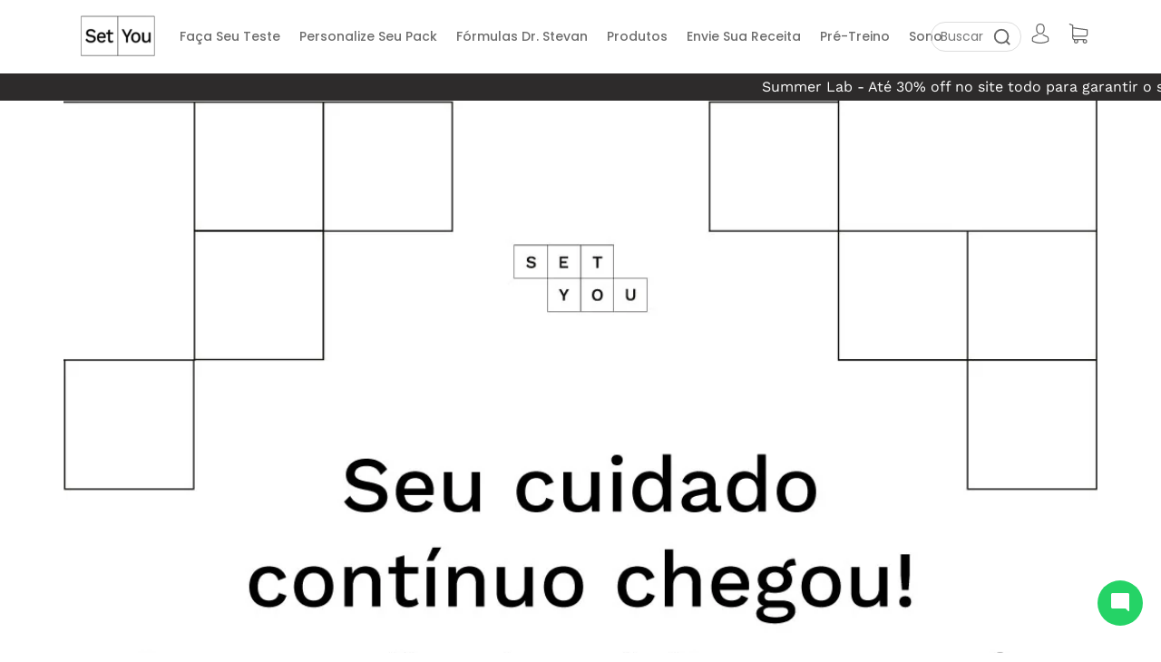

--- FILE ---
content_type: text/html; charset=utf-8
request_url: https://setyou.com.br/pages/info-do-seu-multi
body_size: 34007
content:
 <!doctype html>
<html class="no-js" lang="pt-BR">
  <head>
    <meta charset="utf-8">
    <!--[if IE]><meta http-equiv='X-UA-Compatible' content='IE=edge,chrome=1'><![endif]--> 
    <!-- Sentry Header -->
<script
  src="https://browser.sentry-cdn.com/7.19.0/bundle.min.js"
  integrity="sha384-ztBHD5Kyf+YJqkbZijnUhyS5dYdQDCEfB2QjYao1rVJ1qBpQn+WMbafstDcVTHnB"
  crossorigin="anonymous"
></script>
<script
  src="https://browser.sentry-cdn.com/7.19.0/bundle.tracing.min.js"
  integrity="sha384-/5wvZY/tU3sTQwAlcsIlA6t/dQDznm9XHSTNV8z7E+XGFMMd0IgG86MwrOky6FV+"
  crossorigin="anonymous"
></script>
<!-- End Sentry Header -->
    <script type="module">
    function uuidv4() {
  return 'xxxxxxxx-xxxx-4xxx-yxxx-xxxxxxxxxxxx'.replace(/[xy]/g, function(c) {
    var r = Math.random() * 16 | 0, v = c == 'x' ? r : (r & 0x3 | 0x8);
    return v.toString(16);
  });
  }
  uuidv4();
</script>
    
    

    
    <!-- Font Poppins -->
    <link href="//setyou.com.br/cdn/shop/t/103/assets/font-poppins.css?v=42734257583214403561749591425" rel="stylesheet" type="text/css" media="all" />
    

    <script>
      (function () {
        const url = new URL(window.location.href);
        const hasSrsltid = url.searchParams.has('srsltid');
        const utmTag = 'utmTagged';
    
        if (hasSrsltid) {
          sessionStorage.setItem(utmTag, 'true');
        }
    
        const alreadyTagged = url.searchParams.has('utm_source') || url.searchParams.has('utm_medium');
        const shouldTag = sessionStorage.getItem(utmTag) === 'true';
    
        if (shouldTag && !alreadyTagged) {
          sessionStorage.removeItem(utmTag);
    
          url.searchParams.set('utm_source', 'google');
          url.searchParams.set('utm_medium', 'organic');
          window.location.replace(url.toString());
        }
      })();
    </script>


    
    <link rel="shortcut icon" href="//setyou.com.br/cdn/shop/files/logo_setyou_02a88615-4b41-497d-b23c-e160da556de7_32x32.png?v=1696426544" type="image/png"/>

<title>
  
    Info do seu Multi
    
    
    
      &ndash; Set You
    
  
</title>

    
    <meta name="description" content="">
    
  
    <!-- jQuery3.5.1 -->
    <script src="https://ajax.googleapis.com/ajax/libs/jquery/3.5.1/jquery.min.js" ></script>
  
    <!-- Helpers -->
    <!-- /snippets/social-meta-tags.liquid -->


  <meta property="og:type" content="website" />
  <meta property="og:site_name" content="Set You">
  <meta property="og:url" content="https://setyou.com.br/pages/info-do-seu-multi">
  <meta property="og:title" content="Info do seu Multi">
  <meta property="og:type" content="website">
  <meta property="og:description" content="Suplementação Personalizada Set You
Utilizamos a ciência e a tecnologia para tornar o cuidado da saúde mais simples, seguro e acessível. Vitaminas e suplementos para seus objetivos. Recomendações personalizadas. ">

  <meta property="og:image" content="http://setyou.com.br/cdn/shop/files/Logo_SetYou_34619190-a806-48a2-b79f-4bee71968f28_1200x1200.png?v=1733741496">
  <meta property="og:image:secure_url" content="https://setyou.com.br/cdn/shop/files/Logo_SetYou_34619190-a806-48a2-b79f-4bee71968f28_1200x1200.png?v=1733741496">







<meta name="twitter:card" content="summary_large_image">
<meta name="twitter:title" content="Info do seu Multi">
<meta name="twitter:description" content="Suplementação Personalizada Set You
Utilizamos a ciência e a tecnologia para tornar o cuidado da saúde mais simples, seguro e acessível. Vitaminas e suplementos para seus objetivos. Recomendações personalizadas. ">

    <link rel="canonical" href="https://setyou.com.br/pages/info-do-seu-multi">
    <meta name="viewport" content="width=device-width,initial-scale=1,shrink-to-fit=no">
    <meta name="theme-color" content="#252525">
    <meta name="google-site-verification" content="q8L5BDu_5vskxUBK_7nHWygszWQbfuDKKAcBUGJKL0M"/>
    
    
    
    <link href="//setyou.com.br/cdn/shop/t/103/assets/font-work-sans.css?v=132595630737028668221695316980" rel="stylesheet" type="text/css" media="all" />
    
    
    
    <link href="//setyou.com.br/cdn/shop/t/103/assets/timber.scss.css?v=28517243165202182811741973322" rel="stylesheet" type="text/css" media="all" />
    <link href="//setyou.com.br/cdn/shop/t/103/assets/theme.scss.css?v=161173957016412138271696966453" rel="stylesheet" type="text/css" media="all" />
    <link href="//setyou.com.br/cdn/shop/t/103/assets/tada-css.min.css?v=89789047552925940181757015210" rel="stylesheet" type="text/css" media="all" />
    
    <!-- Header hook for plugins -->
    <script>window.performance && window.performance.mark && window.performance.mark('shopify.content_for_header.start');</script><meta name="google-site-verification" content="q8L5BDu_5vskxUBK_7nHWygszWQbfuDKKAcBUGJKL0M">
<meta name="facebook-domain-verification" content="bz8oug3arcnyxpvggof9yvgqq5ly92">
<meta id="shopify-digital-wallet" name="shopify-digital-wallet" content="/27662221377/digital_wallets/dialog">
<script async="async" src="/checkouts/internal/preloads.js?locale=pt-BR"></script>
<script id="shopify-features" type="application/json">{"accessToken":"ff4c7b390b20a2d59e1f8865cddef64f","betas":["rich-media-storefront-analytics"],"domain":"setyou.com.br","predictiveSearch":true,"shopId":27662221377,"locale":"pt-br"}</script>
<script>var Shopify = Shopify || {};
Shopify.shop = "setyoubr.myshopify.com";
Shopify.locale = "pt-BR";
Shopify.currency = {"active":"BRL","rate":"1.0"};
Shopify.country = "BR";
Shopify.theme = {"name":"v1.11.0 (setyou-shopify-storefront)","id":160344342806,"schema_name":"setyou-shopify-storefront","schema_version":"v1.11.0","theme_store_id":null,"role":"main"};
Shopify.theme.handle = "null";
Shopify.theme.style = {"id":null,"handle":null};
Shopify.cdnHost = "setyou.com.br/cdn";
Shopify.routes = Shopify.routes || {};
Shopify.routes.root = "/";</script>
<script type="module">!function(o){(o.Shopify=o.Shopify||{}).modules=!0}(window);</script>
<script>!function(o){function n(){var o=[];function n(){o.push(Array.prototype.slice.apply(arguments))}return n.q=o,n}var t=o.Shopify=o.Shopify||{};t.loadFeatures=n(),t.autoloadFeatures=n()}(window);</script>
<script id="shop-js-analytics" type="application/json">{"pageType":"page"}</script>
<script defer="defer" async type="module" src="//setyou.com.br/cdn/shopifycloud/shop-js/modules/v2/client.init-shop-cart-sync_uIZtZMSk.pt-BR.esm.js"></script>
<script defer="defer" async type="module" src="//setyou.com.br/cdn/shopifycloud/shop-js/modules/v2/chunk.common_CcRKxpmn.esm.js"></script>
<script type="module">
  await import("//setyou.com.br/cdn/shopifycloud/shop-js/modules/v2/client.init-shop-cart-sync_uIZtZMSk.pt-BR.esm.js");
await import("//setyou.com.br/cdn/shopifycloud/shop-js/modules/v2/chunk.common_CcRKxpmn.esm.js");

  window.Shopify.SignInWithShop?.initShopCartSync?.({"fedCMEnabled":true,"windoidEnabled":true});

</script>
<script id="__st">var __st={"a":27662221377,"offset":-10800,"reqid":"fca0c21a-4b06-4732-a799-b66f5b490c8b-1768406091","pageurl":"setyou.com.br\/pages\/info-do-seu-multi","s":"pages-105790734614","u":"0fda6f4f8456","p":"page","rtyp":"page","rid":105790734614};</script>
<script>window.ShopifyPaypalV4VisibilityTracking = true;</script>
<script id="form-persister">!function(){'use strict';const t='contact',e='new_comment',n=[[t,t],['blogs',e],['comments',e],[t,'customer']],o='password',r='form_key',c=['recaptcha-v3-token','g-recaptcha-response','h-captcha-response',o],s=()=>{try{return window.sessionStorage}catch{return}},i='__shopify_v',u=t=>t.elements[r],a=function(){const t=[...n].map((([t,e])=>`form[action*='/${t}']:not([data-nocaptcha='true']) input[name='form_type'][value='${e}']`)).join(',');var e;return e=t,()=>e?[...document.querySelectorAll(e)].map((t=>t.form)):[]}();function m(t){const e=u(t);a().includes(t)&&(!e||!e.value)&&function(t){try{if(!s())return;!function(t){const e=s();if(!e)return;const n=u(t);if(!n)return;const o=n.value;o&&e.removeItem(o)}(t);const e=Array.from(Array(32),(()=>Math.random().toString(36)[2])).join('');!function(t,e){u(t)||t.append(Object.assign(document.createElement('input'),{type:'hidden',name:r})),t.elements[r].value=e}(t,e),function(t,e){const n=s();if(!n)return;const r=[...t.querySelectorAll(`input[type='${o}']`)].map((({name:t})=>t)),u=[...c,...r],a={};for(const[o,c]of new FormData(t).entries())u.includes(o)||(a[o]=c);n.setItem(e,JSON.stringify({[i]:1,action:t.action,data:a}))}(t,e)}catch(e){console.error('failed to persist form',e)}}(t)}const f=t=>{if('true'===t.dataset.persistBound)return;const e=function(t,e){const n=function(t){return'function'==typeof t.submit?t.submit:HTMLFormElement.prototype.submit}(t).bind(t);return function(){let t;return()=>{t||(t=!0,(()=>{try{e(),n()}catch(t){(t=>{console.error('form submit failed',t)})(t)}})(),setTimeout((()=>t=!1),250))}}()}(t,(()=>{m(t)}));!function(t,e){if('function'==typeof t.submit&&'function'==typeof e)try{t.submit=e}catch{}}(t,e),t.addEventListener('submit',(t=>{t.preventDefault(),e()})),t.dataset.persistBound='true'};!function(){function t(t){const e=(t=>{const e=t.target;return e instanceof HTMLFormElement?e:e&&e.form})(t);e&&m(e)}document.addEventListener('submit',t),document.addEventListener('DOMContentLoaded',(()=>{const e=a();for(const t of e)f(t);var n;n=document.body,new window.MutationObserver((t=>{for(const e of t)if('childList'===e.type&&e.addedNodes.length)for(const t of e.addedNodes)1===t.nodeType&&'FORM'===t.tagName&&a().includes(t)&&f(t)})).observe(n,{childList:!0,subtree:!0,attributes:!1}),document.removeEventListener('submit',t)}))}()}();</script>
<script integrity="sha256-4kQ18oKyAcykRKYeNunJcIwy7WH5gtpwJnB7kiuLZ1E=" data-source-attribution="shopify.loadfeatures" defer="defer" src="//setyou.com.br/cdn/shopifycloud/storefront/assets/storefront/load_feature-a0a9edcb.js" crossorigin="anonymous"></script>
<script data-source-attribution="shopify.dynamic_checkout.dynamic.init">var Shopify=Shopify||{};Shopify.PaymentButton=Shopify.PaymentButton||{isStorefrontPortableWallets:!0,init:function(){window.Shopify.PaymentButton.init=function(){};var t=document.createElement("script");t.src="https://setyou.com.br/cdn/shopifycloud/portable-wallets/latest/portable-wallets.pt-br.js",t.type="module",document.head.appendChild(t)}};
</script>
<script data-source-attribution="shopify.dynamic_checkout.buyer_consent">
  function portableWalletsHideBuyerConsent(e){var t=document.getElementById("shopify-buyer-consent"),n=document.getElementById("shopify-subscription-policy-button");t&&n&&(t.classList.add("hidden"),t.setAttribute("aria-hidden","true"),n.removeEventListener("click",e))}function portableWalletsShowBuyerConsent(e){var t=document.getElementById("shopify-buyer-consent"),n=document.getElementById("shopify-subscription-policy-button");t&&n&&(t.classList.remove("hidden"),t.removeAttribute("aria-hidden"),n.addEventListener("click",e))}window.Shopify?.PaymentButton&&(window.Shopify.PaymentButton.hideBuyerConsent=portableWalletsHideBuyerConsent,window.Shopify.PaymentButton.showBuyerConsent=portableWalletsShowBuyerConsent);
</script>
<script data-source-attribution="shopify.dynamic_checkout.cart.bootstrap">document.addEventListener("DOMContentLoaded",(function(){function t(){return document.querySelector("shopify-accelerated-checkout-cart, shopify-accelerated-checkout")}if(t())Shopify.PaymentButton.init();else{new MutationObserver((function(e,n){t()&&(Shopify.PaymentButton.init(),n.disconnect())})).observe(document.body,{childList:!0,subtree:!0})}}));
</script>

<script>window.performance && window.performance.mark && window.performance.mark('shopify.content_for_header.end');</script>


    
  <!-- BEGIN app block: shopify://apps/microsoft-clarity/blocks/clarity_js/31c3d126-8116-4b4a-8ba1-baeda7c4aeea -->
<script type="text/javascript">
  (function (c, l, a, r, i, t, y) {
    c[a] = c[a] || function () { (c[a].q = c[a].q || []).push(arguments); };
    t = l.createElement(r); t.async = 1; t.src = "https://www.clarity.ms/tag/" + i + "?ref=shopify";
    y = l.getElementsByTagName(r)[0]; y.parentNode.insertBefore(t, y);

    c.Shopify.loadFeatures([{ name: "consent-tracking-api", version: "0.1" }], error => {
      if (error) {
        console.error("Error loading Shopify features:", error);
        return;
      }

      c[a]('consentv2', {
        ad_Storage: c.Shopify.customerPrivacy.marketingAllowed() ? "granted" : "denied",
        analytics_Storage: c.Shopify.customerPrivacy.analyticsProcessingAllowed() ? "granted" : "denied",
      });
    });

    l.addEventListener("visitorConsentCollected", function (e) {
      c[a]('consentv2', {
        ad_Storage: e.detail.marketingAllowed ? "granted" : "denied",
        analytics_Storage: e.detail.analyticsAllowed ? "granted" : "denied",
      });
    });
  })(window, document, "clarity", "script", "un6edegesh");
</script>



<!-- END app block --><!-- BEGIN app block: shopify://apps/stape-conversion-tracking/blocks/gtm/7e13c847-7971-409d-8fe0-29ec14d5f048 --><script>
  window.lsData = {};
  window.dataLayer = window.dataLayer || [];
  window.addEventListener("message", (event) => {
    if (event.data?.event) {
      window.dataLayer.push(event.data);
    }
  });
  window.dataShopStape = {
    shop: "setyou.com.br",
    shopId: "27662221377",
  }
</script>

<!-- END app block --><!-- BEGIN app block: shopify://apps/microsoft-clarity/blocks/brandAgents_js/31c3d126-8116-4b4a-8ba1-baeda7c4aeea -->





<!-- END app block --><script src="https://cdn.shopify.com/extensions/019b4bde-c2d2-70eb-ad40-f5f8eac29a07/pagbrasil-app-companion-66/assets/pagshield.js" type="text/javascript" defer="defer"></script>
<script src="https://cdn.shopify.com/extensions/019b4bde-c2d2-70eb-ad40-f5f8eac29a07/pagbrasil-app-companion-66/assets/extrainfo.js" type="text/javascript" defer="defer"></script>
<script src="https://cdn.shopify.com/extensions/019b8ed3-90b4-7b95-8e01-aa6b35f1be2e/stape-remix-29/assets/widget.js" type="text/javascript" defer="defer"></script>
<link href="https://monorail-edge.shopifysvc.com" rel="dns-prefetch">
<script>(function(){if ("sendBeacon" in navigator && "performance" in window) {try {var session_token_from_headers = performance.getEntriesByType('navigation')[0].serverTiming.find(x => x.name == '_s').description;} catch {var session_token_from_headers = undefined;}var session_cookie_matches = document.cookie.match(/_shopify_s=([^;]*)/);var session_token_from_cookie = session_cookie_matches && session_cookie_matches.length === 2 ? session_cookie_matches[1] : "";var session_token = session_token_from_headers || session_token_from_cookie || "";function handle_abandonment_event(e) {var entries = performance.getEntries().filter(function(entry) {return /monorail-edge.shopifysvc.com/.test(entry.name);});if (!window.abandonment_tracked && entries.length === 0) {window.abandonment_tracked = true;var currentMs = Date.now();var navigation_start = performance.timing.navigationStart;var payload = {shop_id: 27662221377,url: window.location.href,navigation_start,duration: currentMs - navigation_start,session_token,page_type: "page"};window.navigator.sendBeacon("https://monorail-edge.shopifysvc.com/v1/produce", JSON.stringify({schema_id: "online_store_buyer_site_abandonment/1.1",payload: payload,metadata: {event_created_at_ms: currentMs,event_sent_at_ms: currentMs}}));}}window.addEventListener('pagehide', handle_abandonment_event);}}());</script>
<script id="web-pixels-manager-setup">(function e(e,d,r,n,o){if(void 0===o&&(o={}),!Boolean(null===(a=null===(i=window.Shopify)||void 0===i?void 0:i.analytics)||void 0===a?void 0:a.replayQueue)){var i,a;window.Shopify=window.Shopify||{};var t=window.Shopify;t.analytics=t.analytics||{};var s=t.analytics;s.replayQueue=[],s.publish=function(e,d,r){return s.replayQueue.push([e,d,r]),!0};try{self.performance.mark("wpm:start")}catch(e){}var l=function(){var e={modern:/Edge?\/(1{2}[4-9]|1[2-9]\d|[2-9]\d{2}|\d{4,})\.\d+(\.\d+|)|Firefox\/(1{2}[4-9]|1[2-9]\d|[2-9]\d{2}|\d{4,})\.\d+(\.\d+|)|Chrom(ium|e)\/(9{2}|\d{3,})\.\d+(\.\d+|)|(Maci|X1{2}).+ Version\/(15\.\d+|(1[6-9]|[2-9]\d|\d{3,})\.\d+)([,.]\d+|)( \(\w+\)|)( Mobile\/\w+|) Safari\/|Chrome.+OPR\/(9{2}|\d{3,})\.\d+\.\d+|(CPU[ +]OS|iPhone[ +]OS|CPU[ +]iPhone|CPU IPhone OS|CPU iPad OS)[ +]+(15[._]\d+|(1[6-9]|[2-9]\d|\d{3,})[._]\d+)([._]\d+|)|Android:?[ /-](13[3-9]|1[4-9]\d|[2-9]\d{2}|\d{4,})(\.\d+|)(\.\d+|)|Android.+Firefox\/(13[5-9]|1[4-9]\d|[2-9]\d{2}|\d{4,})\.\d+(\.\d+|)|Android.+Chrom(ium|e)\/(13[3-9]|1[4-9]\d|[2-9]\d{2}|\d{4,})\.\d+(\.\d+|)|SamsungBrowser\/([2-9]\d|\d{3,})\.\d+/,legacy:/Edge?\/(1[6-9]|[2-9]\d|\d{3,})\.\d+(\.\d+|)|Firefox\/(5[4-9]|[6-9]\d|\d{3,})\.\d+(\.\d+|)|Chrom(ium|e)\/(5[1-9]|[6-9]\d|\d{3,})\.\d+(\.\d+|)([\d.]+$|.*Safari\/(?![\d.]+ Edge\/[\d.]+$))|(Maci|X1{2}).+ Version\/(10\.\d+|(1[1-9]|[2-9]\d|\d{3,})\.\d+)([,.]\d+|)( \(\w+\)|)( Mobile\/\w+|) Safari\/|Chrome.+OPR\/(3[89]|[4-9]\d|\d{3,})\.\d+\.\d+|(CPU[ +]OS|iPhone[ +]OS|CPU[ +]iPhone|CPU IPhone OS|CPU iPad OS)[ +]+(10[._]\d+|(1[1-9]|[2-9]\d|\d{3,})[._]\d+)([._]\d+|)|Android:?[ /-](13[3-9]|1[4-9]\d|[2-9]\d{2}|\d{4,})(\.\d+|)(\.\d+|)|Mobile Safari.+OPR\/([89]\d|\d{3,})\.\d+\.\d+|Android.+Firefox\/(13[5-9]|1[4-9]\d|[2-9]\d{2}|\d{4,})\.\d+(\.\d+|)|Android.+Chrom(ium|e)\/(13[3-9]|1[4-9]\d|[2-9]\d{2}|\d{4,})\.\d+(\.\d+|)|Android.+(UC? ?Browser|UCWEB|U3)[ /]?(15\.([5-9]|\d{2,})|(1[6-9]|[2-9]\d|\d{3,})\.\d+)\.\d+|SamsungBrowser\/(5\.\d+|([6-9]|\d{2,})\.\d+)|Android.+MQ{2}Browser\/(14(\.(9|\d{2,})|)|(1[5-9]|[2-9]\d|\d{3,})(\.\d+|))(\.\d+|)|K[Aa][Ii]OS\/(3\.\d+|([4-9]|\d{2,})\.\d+)(\.\d+|)/},d=e.modern,r=e.legacy,n=navigator.userAgent;return n.match(d)?"modern":n.match(r)?"legacy":"unknown"}(),u="modern"===l?"modern":"legacy",c=(null!=n?n:{modern:"",legacy:""})[u],f=function(e){return[e.baseUrl,"/wpm","/b",e.hashVersion,"modern"===e.buildTarget?"m":"l",".js"].join("")}({baseUrl:d,hashVersion:r,buildTarget:u}),m=function(e){var d=e.version,r=e.bundleTarget,n=e.surface,o=e.pageUrl,i=e.monorailEndpoint;return{emit:function(e){var a=e.status,t=e.errorMsg,s=(new Date).getTime(),l=JSON.stringify({metadata:{event_sent_at_ms:s},events:[{schema_id:"web_pixels_manager_load/3.1",payload:{version:d,bundle_target:r,page_url:o,status:a,surface:n,error_msg:t},metadata:{event_created_at_ms:s}}]});if(!i)return console&&console.warn&&console.warn("[Web Pixels Manager] No Monorail endpoint provided, skipping logging."),!1;try{return self.navigator.sendBeacon.bind(self.navigator)(i,l)}catch(e){}var u=new XMLHttpRequest;try{return u.open("POST",i,!0),u.setRequestHeader("Content-Type","text/plain"),u.send(l),!0}catch(e){return console&&console.warn&&console.warn("[Web Pixels Manager] Got an unhandled error while logging to Monorail."),!1}}}}({version:r,bundleTarget:l,surface:e.surface,pageUrl:self.location.href,monorailEndpoint:e.monorailEndpoint});try{o.browserTarget=l,function(e){var d=e.src,r=e.async,n=void 0===r||r,o=e.onload,i=e.onerror,a=e.sri,t=e.scriptDataAttributes,s=void 0===t?{}:t,l=document.createElement("script"),u=document.querySelector("head"),c=document.querySelector("body");if(l.async=n,l.src=d,a&&(l.integrity=a,l.crossOrigin="anonymous"),s)for(var f in s)if(Object.prototype.hasOwnProperty.call(s,f))try{l.dataset[f]=s[f]}catch(e){}if(o&&l.addEventListener("load",o),i&&l.addEventListener("error",i),u)u.appendChild(l);else{if(!c)throw new Error("Did not find a head or body element to append the script");c.appendChild(l)}}({src:f,async:!0,onload:function(){if(!function(){var e,d;return Boolean(null===(d=null===(e=window.Shopify)||void 0===e?void 0:e.analytics)||void 0===d?void 0:d.initialized)}()){var d=window.webPixelsManager.init(e)||void 0;if(d){var r=window.Shopify.analytics;r.replayQueue.forEach((function(e){var r=e[0],n=e[1],o=e[2];d.publishCustomEvent(r,n,o)})),r.replayQueue=[],r.publish=d.publishCustomEvent,r.visitor=d.visitor,r.initialized=!0}}},onerror:function(){return m.emit({status:"failed",errorMsg:"".concat(f," has failed to load")})},sri:function(e){var d=/^sha384-[A-Za-z0-9+/=]+$/;return"string"==typeof e&&d.test(e)}(c)?c:"",scriptDataAttributes:o}),m.emit({status:"loading"})}catch(e){m.emit({status:"failed",errorMsg:(null==e?void 0:e.message)||"Unknown error"})}}})({shopId: 27662221377,storefrontBaseUrl: "https://setyou.com.br",extensionsBaseUrl: "https://extensions.shopifycdn.com/cdn/shopifycloud/web-pixels-manager",monorailEndpoint: "https://monorail-edge.shopifysvc.com/unstable/produce_batch",surface: "storefront-renderer",enabledBetaFlags: ["2dca8a86","a0d5f9d2"],webPixelsConfigList: [{"id":"2139291926","configuration":"{\"projectId\":\"un6edegesh\"}","eventPayloadVersion":"v1","runtimeContext":"STRICT","scriptVersion":"737156edc1fafd4538f270df27821f1c","type":"APP","apiClientId":240074326017,"privacyPurposes":[],"capabilities":["advanced_dom_events"],"dataSharingAdjustments":{"protectedCustomerApprovalScopes":["read_customer_personal_data"]}},{"id":"1902084374","configuration":"{\"pixelCode\":\"CT2TH5JC77UB52N3FPS0\"}","eventPayloadVersion":"v1","runtimeContext":"STRICT","scriptVersion":"22e92c2ad45662f435e4801458fb78cc","type":"APP","apiClientId":4383523,"privacyPurposes":["ANALYTICS","MARKETING","SALE_OF_DATA"],"dataSharingAdjustments":{"protectedCustomerApprovalScopes":["read_customer_address","read_customer_email","read_customer_name","read_customer_personal_data","read_customer_phone"]}},{"id":"784007446","configuration":"{\"accountID\":\"27662221377\"}","eventPayloadVersion":"v1","runtimeContext":"STRICT","scriptVersion":"c0a2ceb098b536858278d481fbeefe60","type":"APP","apiClientId":10250649601,"privacyPurposes":[],"dataSharingAdjustments":{"protectedCustomerApprovalScopes":["read_customer_address","read_customer_email","read_customer_name","read_customer_personal_data","read_customer_phone"]}},{"id":"115507478","eventPayloadVersion":"1","runtimeContext":"LAX","scriptVersion":"1","type":"CUSTOM","privacyPurposes":[],"name":"Stape GTM"},{"id":"shopify-app-pixel","configuration":"{}","eventPayloadVersion":"v1","runtimeContext":"STRICT","scriptVersion":"0450","apiClientId":"shopify-pixel","type":"APP","privacyPurposes":["ANALYTICS","MARKETING"]},{"id":"shopify-custom-pixel","eventPayloadVersion":"v1","runtimeContext":"LAX","scriptVersion":"0450","apiClientId":"shopify-pixel","type":"CUSTOM","privacyPurposes":["ANALYTICS","MARKETING"]}],isMerchantRequest: false,initData: {"shop":{"name":"Set You","paymentSettings":{"currencyCode":"BRL"},"myshopifyDomain":"setyoubr.myshopify.com","countryCode":"BR","storefrontUrl":"https:\/\/setyou.com.br"},"customer":null,"cart":null,"checkout":null,"productVariants":[],"purchasingCompany":null},},"https://setyou.com.br/cdn","7cecd0b6w90c54c6cpe92089d5m57a67346",{"modern":"","legacy":""},{"shopId":"27662221377","storefrontBaseUrl":"https:\/\/setyou.com.br","extensionBaseUrl":"https:\/\/extensions.shopifycdn.com\/cdn\/shopifycloud\/web-pixels-manager","surface":"storefront-renderer","enabledBetaFlags":"[\"2dca8a86\", \"a0d5f9d2\"]","isMerchantRequest":"false","hashVersion":"7cecd0b6w90c54c6cpe92089d5m57a67346","publish":"custom","events":"[[\"page_viewed\",{}]]"});</script><script>
  window.ShopifyAnalytics = window.ShopifyAnalytics || {};
  window.ShopifyAnalytics.meta = window.ShopifyAnalytics.meta || {};
  window.ShopifyAnalytics.meta.currency = 'BRL';
  var meta = {"page":{"pageType":"page","resourceType":"page","resourceId":105790734614,"requestId":"fca0c21a-4b06-4732-a799-b66f5b490c8b-1768406091"}};
  for (var attr in meta) {
    window.ShopifyAnalytics.meta[attr] = meta[attr];
  }
</script>
<script class="analytics">
  (function () {
    var customDocumentWrite = function(content) {
      var jquery = null;

      if (window.jQuery) {
        jquery = window.jQuery;
      } else if (window.Checkout && window.Checkout.$) {
        jquery = window.Checkout.$;
      }

      if (jquery) {
        jquery('body').append(content);
      }
    };

    var hasLoggedConversion = function(token) {
      if (token) {
        return document.cookie.indexOf('loggedConversion=' + token) !== -1;
      }
      return false;
    }

    var setCookieIfConversion = function(token) {
      if (token) {
        var twoMonthsFromNow = new Date(Date.now());
        twoMonthsFromNow.setMonth(twoMonthsFromNow.getMonth() + 2);

        document.cookie = 'loggedConversion=' + token + '; expires=' + twoMonthsFromNow;
      }
    }

    var trekkie = window.ShopifyAnalytics.lib = window.trekkie = window.trekkie || [];
    if (trekkie.integrations) {
      return;
    }
    trekkie.methods = [
      'identify',
      'page',
      'ready',
      'track',
      'trackForm',
      'trackLink'
    ];
    trekkie.factory = function(method) {
      return function() {
        var args = Array.prototype.slice.call(arguments);
        args.unshift(method);
        trekkie.push(args);
        return trekkie;
      };
    };
    for (var i = 0; i < trekkie.methods.length; i++) {
      var key = trekkie.methods[i];
      trekkie[key] = trekkie.factory(key);
    }
    trekkie.load = function(config) {
      trekkie.config = config || {};
      trekkie.config.initialDocumentCookie = document.cookie;
      var first = document.getElementsByTagName('script')[0];
      var script = document.createElement('script');
      script.type = 'text/javascript';
      script.onerror = function(e) {
        var scriptFallback = document.createElement('script');
        scriptFallback.type = 'text/javascript';
        scriptFallback.onerror = function(error) {
                var Monorail = {
      produce: function produce(monorailDomain, schemaId, payload) {
        var currentMs = new Date().getTime();
        var event = {
          schema_id: schemaId,
          payload: payload,
          metadata: {
            event_created_at_ms: currentMs,
            event_sent_at_ms: currentMs
          }
        };
        return Monorail.sendRequest("https://" + monorailDomain + "/v1/produce", JSON.stringify(event));
      },
      sendRequest: function sendRequest(endpointUrl, payload) {
        // Try the sendBeacon API
        if (window && window.navigator && typeof window.navigator.sendBeacon === 'function' && typeof window.Blob === 'function' && !Monorail.isIos12()) {
          var blobData = new window.Blob([payload], {
            type: 'text/plain'
          });

          if (window.navigator.sendBeacon(endpointUrl, blobData)) {
            return true;
          } // sendBeacon was not successful

        } // XHR beacon

        var xhr = new XMLHttpRequest();

        try {
          xhr.open('POST', endpointUrl);
          xhr.setRequestHeader('Content-Type', 'text/plain');
          xhr.send(payload);
        } catch (e) {
          console.log(e);
        }

        return false;
      },
      isIos12: function isIos12() {
        return window.navigator.userAgent.lastIndexOf('iPhone; CPU iPhone OS 12_') !== -1 || window.navigator.userAgent.lastIndexOf('iPad; CPU OS 12_') !== -1;
      }
    };
    Monorail.produce('monorail-edge.shopifysvc.com',
      'trekkie_storefront_load_errors/1.1',
      {shop_id: 27662221377,
      theme_id: 160344342806,
      app_name: "storefront",
      context_url: window.location.href,
      source_url: "//setyou.com.br/cdn/s/trekkie.storefront.55c6279c31a6628627b2ba1c5ff367020da294e2.min.js"});

        };
        scriptFallback.async = true;
        scriptFallback.src = '//setyou.com.br/cdn/s/trekkie.storefront.55c6279c31a6628627b2ba1c5ff367020da294e2.min.js';
        first.parentNode.insertBefore(scriptFallback, first);
      };
      script.async = true;
      script.src = '//setyou.com.br/cdn/s/trekkie.storefront.55c6279c31a6628627b2ba1c5ff367020da294e2.min.js';
      first.parentNode.insertBefore(script, first);
    };
    trekkie.load(
      {"Trekkie":{"appName":"storefront","development":false,"defaultAttributes":{"shopId":27662221377,"isMerchantRequest":null,"themeId":160344342806,"themeCityHash":"18161964517133115854","contentLanguage":"pt-BR","currency":"BRL","eventMetadataId":"cdd28241-1f00-4529-8f8a-fde39c18a236"},"isServerSideCookieWritingEnabled":true,"monorailRegion":"shop_domain","enabledBetaFlags":["65f19447"]},"Session Attribution":{},"S2S":{"facebookCapiEnabled":false,"source":"trekkie-storefront-renderer","apiClientId":580111}}
    );

    var loaded = false;
    trekkie.ready(function() {
      if (loaded) return;
      loaded = true;

      window.ShopifyAnalytics.lib = window.trekkie;

      var originalDocumentWrite = document.write;
      document.write = customDocumentWrite;
      try { window.ShopifyAnalytics.merchantGoogleAnalytics.call(this); } catch(error) {};
      document.write = originalDocumentWrite;

      window.ShopifyAnalytics.lib.page(null,{"pageType":"page","resourceType":"page","resourceId":105790734614,"requestId":"fca0c21a-4b06-4732-a799-b66f5b490c8b-1768406091","shopifyEmitted":true});

      var match = window.location.pathname.match(/checkouts\/(.+)\/(thank_you|post_purchase)/)
      var token = match? match[1]: undefined;
      if (!hasLoggedConversion(token)) {
        setCookieIfConversion(token);
        
      }
    });


        var eventsListenerScript = document.createElement('script');
        eventsListenerScript.async = true;
        eventsListenerScript.src = "//setyou.com.br/cdn/shopifycloud/storefront/assets/shop_events_listener-3da45d37.js";
        document.getElementsByTagName('head')[0].appendChild(eventsListenerScript);

})();</script>
<script
  defer
  src="https://setyou.com.br/cdn/shopifycloud/perf-kit/shopify-perf-kit-3.0.3.min.js"
  data-application="storefront-renderer"
  data-shop-id="27662221377"
  data-render-region="gcp-us-central1"
  data-page-type="page"
  data-theme-instance-id="160344342806"
  data-theme-name="setyou-shopify-storefront"
  data-theme-version="v1.11.0"
  data-monorail-region="shop_domain"
  data-resource-timing-sampling-rate="10"
  data-shs="true"
  data-shs-beacon="true"
  data-shs-export-with-fetch="true"
  data-shs-logs-sample-rate="1"
  data-shs-beacon-endpoint="https://setyou.com.br/api/collect"
></script>
</head>


  <body id="info-do-seu-multi" class="orgafee-1.0.0 template-page">


    
  
    <style>


* {
  margin: 0;
  padding: 0;
  box-sizing: border-box;

}

.chatbot-toggler {
  position: fixed;
  bottom: 30px;
  right: 20px;
  outline: none;
  border: none;
  height: 50px;
  width: 50px;
  display: flex;
  cursor: pointer;
  align-items: center;
  justify-content: center;
  border-radius: 50%;
  background: #25D366;
  transition: all 0.2s ease;
  z-index:9999 !important;
}
body.show-chatbot .chatbot-toggler {
  transform: rotate(90deg);
}
.chatbot-toggler span {
  color: #fff;
  position: absolute;
}
.chatbot-toggler span:last-child,
body.show-chatbot .chatbot-toggler span:first-child  {
  opacity: 0;
}
body.show-chatbot .chatbot-toggler span:last-child {
  opacity: 1;
}
.chatbot {
  position: fixed;
  right: 35px;
  bottom: 90px;
  width: 420px;
  background: #ffffff;
  border-radius: 15px;
  overflow: hidden;
  opacity: 0;
  pointer-events: none;
  transform: scale(0.5);
  transform-origin: bottom right;
  box-shadow: 0 0 128px 0 rgba(0,0,0,0.1),
              0 32px 64px -48px rgba(0,0,0,0.5);
  transition: all 0.1s ease;
  z-index: 9999 !important
}
body.show-chatbot .chatbot {
  opacity: 1;
  pointer-events: auto;
  transform: scale(1);
}
.chatbot header {
  padding: 16px 0;
  position: relative;
  text-align: center;
  color: #fff;
  background: #252525;
  box-shadow: 0 2px 10px rgba(0,0,0,0.1);
}
.chatbot header span {
  position: absolute;
  right: 15px;
  top: 50%;
  display: none;
  cursor: pointer;
  transform: translateY(-50%);
}
header h2 {
  font-size: 1.4rem;
}
.chatbot .chatbox {
  overflow-y: auto;
  height: 510px;
  padding: 30px 20px 100px;
}
.chatbot :where(.chatbox, textarea)::-webkit-scrollbar {
  width: 6px;
}
.chatbot :where(.chatbox, textarea)::-webkit-scrollbar-track {
  background: #fff;
  border-radius: 25px;
}
.chatbot :where(.chatbox, textarea)::-webkit-scrollbar-thumb {
  background: #ccc;
  border-radius: 25px;
}
.chatbox .chat {
  display: flex;
  list-style: none;
}
.chatbox .outgoing {
  margin: 20px 0;
  justify-content: flex-end;
}
.chatbox .incoming span {
  width: 32px;
  height: 32px;
  color: #fff;
  cursor: default;
  text-align: center;
  line-height: 32px;
  align-self: flex-end;
  background: #252525;
  border-radius: 4px;
  margin: 0 10px 7px 0;
}
.chatbox .chat p {
  word-break: break-word;
  overflow-wrap: break-word;
  white-space: pre-wrap;
  padding: 12px 16px;
  border-radius: 10px 10px 0 10px;
  max-width: 75%;
  color: #fff;
  font-size: 0.95rem;
  background: #252525;
}
.chatbox .incoming p {
  border-radius: 10px 10px 10px 0;
}
.chatbox .chat p.error {
  color: #721c24;
  background: #f8d7da;
}
.chatbox .incoming p {
  color: #000;
  background: #f2f2f2;
}
.chatbot .chat-input {
  display: flex;
  gap: 5px;
  position: absolute;
  bottom: 0;
  width: 100%;
  background: #fff;
  padding: 3px 20px;
  border-top: 1px solid #ddd;
}
.chat-input textarea {
  height: 55px;
  width: 100%;
  border: none;
  outline: none;
  resize: none;
  padding: 15px 15px 15px 0;
  font-size: 0.95rem;
}
.chat-input span {
  align-self: flex-end;
  color: #252525;
  cursor: pointer;
  height: 55px;
  display: flex;
  align-items: center;
  visibility: hidden;
  font-size: 1.35rem;
}
.chat-input textarea:valid ~ span {
  visibility: visible;
}

@media (max-width: 490px) {
  .chatbot-toggler {
    right: 10px;
    bottom: 20px;
    height: 40px;
    width: 40px;
  }
  .chatbot {
    right: 0;
    bottom: 0;
    height: 90%;
    border-radius: 0;
    width: 90%;
  }
  .chatbot .chatbox {
    height: 90%;
    padding: 25px 15px 100px;
  }
  .chatbot .chat-input {
    padding: 5px 15px;
  }
  .chatbot header span {
    display: block;
  }

}

   li.chat.incoming {
    display: flex;
    align-items: center;
  }

  .centered {
    display: flex;
    align-items: center;
    justify-content: center;
    padding-right: 10px;
  }

</style>

    <link rel="stylesheet" href="https://fonts.googleapis.com/css2?family=Material+Symbols+Outlined:opsz,wght,FILL,GRAD@48,400,0,0" />
    <link rel="stylesheet" href="https://fonts.googleapis.com/css2?family=Material+Symbols+Rounded:opsz,wght,FILL,GRAD@48,400,1,0" />
    <button class="chatbot-toggler">
      <span class="material-symbols-rounded">mode_comment</span>
      <span class="material-symbols-outlined">close</span>
    </button>
    <div class="chatbot">
      <header>
        <h2 style="color:#fff">Atendimento SetYou</h2>
        <span class="close-btn material-symbols-outlined">close</span>
      </header>
      <ul class="chatbox">
<li class="chat incoming">
  <div class="centered">
    <img alt="setyou-logo" src="https://setyou.com.br/cdn/shop/files/ID-01_43ee1b14-c459-4d75-b09e-4a5918a946b1_150x.png?v=1614327840" width="80px" height="57px">
  </div>
  <p>Olá! 👋<br>Como podemos te ajudar hoje?</p>
</li>
      </ul>
      <div class="chat-input">

        <textarea style="min-height: initial;" placeholder="Digite sua mensagem..." spellcheck="false" required></textarea>
        <span id="send-btn" class="material-symbols-rounded">send</span>

      </div>
    </div>

<script>
  const chatbotToggler = document.querySelector(".chatbot-toggler");
const closeBtn = document.querySelector(".close-btn");
const chatbox = document.querySelector(".chatbox");
const chatInput = document.querySelector(".chat-input textarea");
const sendChatBtn = document.querySelector(".chat-input span");

let userMessage = null;
const inputInitHeight = chatInput.scrollHeight;

const createChatLi = (message, className) => {
  const chatLi = document.createElement("li");
  chatLi.classList.add("chat", className);
  const chatContent = className === "outgoing" ? '<p></p>' : '<img src="https://setyou.com.br/cdn/shop/files/ID-01_43ee1b14-c459-4d75-b09e-4a5918a946b1_150x.png?v=1614327840" width="80px" height="50px"><p></p>';
  chatLi.innerHTML = chatContent;
  chatLi.querySelector("p").textContent = message;
  return chatLi;
};

const generateResponse = async (chatElement) => {
  const API_URL = "https://setyou-prd.rj.r.appspot.com/v1/support-chat";
  const messageElement = chatElement.querySelector("p");

  try {
    const uuid = uuidv4();
    const response = await fetch(API_URL, {
      method: "POST",
      headers: {
        "Content-Type": "application/json",
      },
      body: JSON.stringify({
        message: userMessage,
        pageUrl: window.location.href,
        uuid: `${uuid}`
      })
    });
    const data = await response.text();
    messageElement.innerHTML = replaceLinksInString(data).replace(/<p><\/p>/g, '');
  } catch (error) {
    messageElement.classList.add("error");
    messageElement.textContent = "Ops! Algo deu errado, favor tentar novamente.";
  } finally {
    chatbox.scrollTo(0, chatbox.scrollHeight);
  }
};

const handleChat = () => {
  userMessage = chatInput.value.trim();
  if (!userMessage) return;

  chatInput.value = "";
  chatInput.style.height = `${inputInitHeight}px`;

  chatbox.appendChild(createChatLi(userMessage, "outgoing"));
  chatbox.scrollTo(0, chatbox.scrollHeight);

  setTimeout(() => {
    const incomingChatLi = createChatLi("Digitando...", "incoming");
    chatbox.appendChild(incomingChatLi);
    chatbox.scrollTo(0, chatbox.scrollHeight);
    generateResponse(incomingChatLi);
  }, 600);
};

chatInput.addEventListener("input", () => {
  chatInput.style.height = `${inputInitHeight}px`;
  chatInput.style.height = `${chatInput.scrollHeight}px`;
});

chatInput.addEventListener("keydown", (e) => {
  if (e.key === "Enter" && !e.shiftKey && window.innerWidth > 800) {
    e.preventDefault();
    handleChat();
  }
});

sendChatBtn.addEventListener("click", handleChat);
closeBtn.addEventListener("click", () => document.body.classList.remove("show-chatbot"));
chatbotToggler.addEventListener("click", () => document.body.classList.toggle("show-chatbot"));

function uuidv4() {
  return 'xxxxxxxx-xxxx-4xxx-yxxx-xxxxxxxxxxxx'.replace(/[xy]/g, function(c) {
    var r = Math.random() * 16 | 0, v = c == 'x' ? r : (r & 0x3 | 0x8);
    return v.toString(16);
  });
}
  
function replaceLinksInString(inputString) {
  var urlRegex = /(https?:\/\/[^\s]+)/g;
  var replacedString = inputString.replace(urlRegex, function(url) {
    if (url.length > 0 && url[url.length - 1] === '.') {
      url = url.slice(0, -1);
    }
    return "<a target='_blank' style='color:blue;' href='" + url + "'>" + url + "</a>";
  });

  return replacedString;
}
</script>

    <div id="shopify-section-header2" class="shopify-section"><style>
    .search-see-more {
      display: flex;
      align-items: center;
      padding: 12px 15px;
      border-bottom: 1px solid #f0f0f0;
      transition: background-color 0.2s ease;
      text-decoration: none;
      color: #007bff;
      font-weight: 500;
      cursor: pointer;
      justify-content: center;
    }

    .search-see-more:hover {
      background-color: #f8f9fa;
      color: #0056b3;
    }

    .mobile-search-see-more {
      display: flex;
      align-items: center;
      padding: 15px 20px;
      border-bottom: 1px solid #f0f0f0;
      text-decoration: none;
      color: #007bff;
      font-weight: 500;
      cursor: pointer;
      justify-content: center;
    }

    .mobile-search-see-more:hover {
      background-color: #f8f9fa;
      color: #0056b3;
    }
    /* .cart-link {display: none !important} */
    #shopify-section-header2 .toolbox { justify-content: right }

    .main-menu .site-nav__item .site-nav__link {
        font-family: 'Poppins', sans-serif;
    }
    .site-nav__link {
        font-family: 'Poppins', sans-serif;
    }
    .two-twelfths {
        width: 11.666%;
    }
      @media only screen and (min-width: 992px) {
      #shopify-section-header2 .site-header__logo-image {
        margin: auto;
      }
    }

    /* Estilos para o campo de busca */

    .search-dropdown button,
    .js-search-results button {
      display: block;
    }
    .search-container {
      position: relative;
      display: inline-block;
    }

    .search-form-header {
      position: relative;
      display: flex;
      align-items: center;
    }

    .search-input {
      width: 100px;
      padding: 5px 30px 5px 10px;
      border: 1px solid #ddd;
      border-radius: 25px;
      font-size: 14px;
      outline: none;
      transition: all 0.3s ease;
      font-family: 'Poppins', sans-serif;
      position:relative;
      z-index: 1;
    }

    .search-input:focus {
      border-color: #333;
      box-shadow: 0 0 5px rgba(0,0,0,0.1);
      width: 250px;
      z-index:100;
      background-color:white
    }

    .search-dropdown,
    .js-search-dropdown{
      position: absolute;
      top: 100%;
      left: 0;
      right: 0;
      z-index: 10000; /* acima de qualquer coisa do input/form */
    }

    .search-container .svg-icon{
      fill: #ffffff;
      color: #666;
    }

    .search-submit {
      position: absolute;
      right: 0;
      background: none;
      border: none;
      cursor: pointer;
      border-radius: 50%;
      display: flex;
      align-items: center;
      justify-content: center;
    }

    .search-submit:hover {
      background-color: #f5f5f5;
    }

    .search-submit svg {
      width: 18px;
      height: 18px;
    }

    /* Mantém a hierarquia correta */
  .header-search {
    position: relative;
    z-index: 1; /* padrão */
  }

  /* Quando o input estiver focado, eleva o container inteiro */
  .header-search:focus{
    z-index: 9999; /* fica acima de tudo */
    position: relative;
    width: 250px;
  }
  .search-container.expanded{
    z-index: 9999; /* fica acima de tudo */
    position: relative;
    width: 250px;
  }
  .search-container.expanded .search-input {
    width: 250px;
    z-index: 9999;
  }

  .search-container.expanded .search-dropdown {
    width: 250px;
    z-index: 10000;
  }
  .search-submit:focus{
    z-index: 9999; /* fica acima de tudo */
    position: relative;
    width: 250px;    
  }
  .js-search-submit:focus{
    z-index: 9999; /* fica acima de tudo */
    position: relative;
    width: 250px;    
  }

    /* Estilos para o dropdown de busca */
    .search-dropdown {
      position: absolute;
      top: 100%;
      left: 0;
      right: 0;
      background: white;
      border: 1px solid #ddd;
      border-top: none;
      border-radius: 0 0 10px 10px;
      max-height: 400px;
      overflow-y: auto;
      z-index: 1000;
      display: none;
      box-shadow: 0 4px 15px rgba(0,0,0,0.1);
    }

    .search-dropdown.active {
      display: block;
      width: 250px;
    }

    .search-results {
      padding: 0;
      margin: 0;
      list-style: none;
    }

    .search-result-item {
      display: flex;
      align-items: center;
      padding: 12px 15px;
      border-bottom: 1px solid #f0f0f0;
      transition: background-color 0.2s ease;
      text-decoration: none;
      color: inherit;
      width: 100%;
    }

    .search-result-item:hover {
      background-color: #f8f9fa;
    }

    .search-result-image {
      width: 50px;
      height: 50px;
      object-fit: cover;
      border-radius: 5px;
      margin-right: 12px;
    }

    .search-result-content {
      flex: 1;
    }

    .search-result-title {
      font-weight: 500;
      font-size: 14px;
      margin: 0 0 4px 0;
      line-height: 1.3;
    }

    .search-result-price {
      font-size: 13px;
      color: #666;
      margin: 0;
    }

    .search-no-results {
      padding: 20px 15px;
      text-align: center;
      color: #666;
      font-style: italic;
    }

    .search-loading {
      padding: 20px 15px;
      text-align: center;
      color: #666;
    }

    /* Responsivo para mobile */
    @media only screen and (max-width: 768px) {
      .search-container {
        display: none; /* Esconde no mobile para não sobrecarregar */
      }
    }

    /* Para o dropdown de busca no mobile */

    .search-dropdown-mobile {
      display: none;
      position: fixed;
      top: 0;
      left: 0;
      width: 100%;
      height: auto;
      background: white;
      z-index: 9999;
      flex-direction: column;
        height: 100vh; /* Usar altura total da viewport */
        overflow: hidden; /* Previne scroll do body */
    }

    .search-dropdown-mobile.active {
      display: flex;
    }

    .search-dropdown-mobile-header {
      padding: 20px;
      border-bottom: 1px solid #eee;
      display: flex;
      align-items: center;
      justify-content: space-between;
      flex-shrink: 0; /* Impede que o header encolha */
    }

    .search-dropdown-mobile .search-input {
      width: 100%;
      font-size: 16px;
      padding: 12px;
      border-radius: 8px;
      margin-right: 10px;
    }

    .search-close {
      background: none;
      border: none;
      font-size: 24px;
      cursor: pointer;
      width: 40px;
      height: 40px;
      border-radius: 50%;
      display: flex;
      align-items: center;
      justify-content: center;
    }

    .search-dropdown-mobile-content {
      flex: 1;
      overflow-y: auto;
      padding: 10px 0;
      min-height: 0; /* Importante para flexbox funcionar corretamente */
      -webkit-overflow-scrolling: touch;
    }

    .mobile-search-results {
      list-style: none;
padding: 0 0 100px 0;
      margin: 0;
    }

    .mobile-search-result-item {
      display: flex;
      align-items: center;
      padding: 15px 20px;
      border-bottom: 1px solid #f0f0f0;
      text-decoration: none;
      color: inherit;
    }

    .mobile-search-result-item:hover {
      background-color: #f8f9fa;
    }

    .mobile-search-result-image {
      width: 60px;
      height: 60px;
      object-fit: cover;
      border-radius: 8px;
      margin-right: 15px;
    }

    .mobile-search-result-title {
      font-weight: 500;
      font-size: 15px;
      margin: 0 0 5px 0;
      line-height: 1.3;
    }

    .mobile-search-result-price {
      font-size: 14px;
      color: #666;
      margin: 0;
    }

    @media (max-width: 1000px){
      .svg-icon {
        width: 30px;
        height: 30px;
        opacity: .6;
        margin: 10px 15px 0 0 !important;
        transform: scale(.8);
      }
      .site-header .site-nav--mobile .svg-icon {
        width: 30px;
        height: 30px;
      }
      .site-header .site-nav--mobile {
        margin: 0;
        display: flex;
        align-items: center;
      }
    }
</style>

<div
  data-section-id="header2"
  data-section-type="header-section"
  data-template="page"
  data-header-layout="2"
>
  <div id="NavDrawer" class="drawer drawer--left">
      <div class="drawer__inner drawer-left__inner">
    

    <ul class="mobile-mainmenu">      
      
      
      

<li class="mobile-nav__item" data-url="/pages/monte-seu-multi-setyou">
  <a href="/pages/monte-seu-multi-setyou" class="site-nav__link">
    <span>Faça seu Teste</span>              
  </a>      
</li>

      
      

<li class="mobile-nav__item" data-url="https://setyou.com.br/collections/compra-livre">
  <a href="https://setyou.com.br/collections/compra-livre" class="site-nav__link">
    <span>Personalize seu Pack</span>              
  </a>      
</li>

      
      

<li class="mobile-nav__item" data-url="https://setyou.com.br/pages/protocolos-dr-stevan">
  <a href="https://setyou.com.br/pages/protocolos-dr-stevan" class="site-nav__link">
    <span>Fórmulas Dr. Stevan</span>              
  </a>      
</li>

      
      

<li class="mobile-nav__item" data-url="https://setyou.com.br/pages/products">
  <a href="https://setyou.com.br/pages/products" class="site-nav__link">
    <span>Produtos</span>              
  </a>      
</li>

      
      

<li class="mobile-nav__item" data-url="https://setyou.com.br/pages/envie-sua-prescricao">
  <a href="https://setyou.com.br/pages/envie-sua-prescricao" class="site-nav__link">
    <span>Envie sua Receita</span>              
  </a>      
</li>

      
      

<li class="mobile-nav__item" data-url="https://setyou.com.br/pages/pre-treino">
  <a href="https://setyou.com.br/pages/pre-treino" class="site-nav__link">
    <span>Pré-treino</span>              
  </a>      
</li>

      
      

<li class="mobile-nav__item" data-url="https://setyou.com.br/pages/multi-sono">
  <a href="https://setyou.com.br/pages/multi-sono" class="site-nav__link">
    <span>Sono</span>              
  </a>      
</li>

      
            
    </ul>

    <ul class="mobile-tools">
      
      
      
      
    </ul>
  </div>


  </div>
  <div id="ShopDrawer">
    <div class="extra-info" style="background:#ffffff;">
      <div class="close-icon">
        <svg class="svg-icon">
          <use xlink:href="#xclose"/>
        </svg>
      </div>
      <div class="logo-side mb-30">
        <a href="https://setyou.com.br" aria-label="Homepage">
          
        </a>
      </div>
      <div class="side-info mb-30">
        <div class="header__lang-currency mb-30">
          
          
        </div>
        
        
          <div class="contact-list mb-30">
            <div>Phone Number</div>
            <p></p>
          </div>
        
        
          <div class="contact-list mb-30">
            <div>Email Address</div>
            <p></p>
          </div>
        
      </div>
      <div class="instagram">
        
        
        
        
        
        
      </div>
      <div class="social-icon-right mt-20">
        <a href="#" title="Facebook">
            <svg class="svg-icon">
              <use xlink:href="#facebook"/>
            </svg>
          </a>
        <a href="#" title="Twitter">
            <svg class="svg-icon">
              <use xlink:href="#twitter"/>
            </svg>
          </a>
        <a href="#" title="Youtube">
            <svg class="svg-icon">
              <use xlink:href="#youtube"/>
            </svg>
          </a>
        <a href="#" title="Instagram">
            <svg class="svg-icon">
              <use xlink:href="#instagram"/>
            </svg>
          </a>
        <a href="#" title="Whatapp">
            <svg class="svg-icon">
              <use xlink:href="#whatsapp"/>
            </svg>
          </a>
      </div>
    </div>
  </div>
  <div class="header-container drawer__header-container">
    <div class="header-wrapper" data-header-wrapper>
      <header class="site-header header-transparent" role="banner">
        <div class="heder-area large--hide" style="padding: 5px 0;">
          <div class="wrapper">
            <div class="grid--full grid--table">
              <div class="grid__item one-quarter">
                <div class="site-nav--open site-nav--mobile">
                  
                  <button
                    type="button"
                    class="icon-fallback-text site-nav__link site-nav__link--burger js-drawer-open-button-left"
                    aria-controls="NavDrawer"
                    aria-label="burguer-icon"
                    title="Burguer"
                  >
                    <span class="burger-icon burger-icon--top"></span>
                    <span class="burger-icon burger-icon--mid"></span>
                    <span class="burger-icon burger-icon--bottom"></span>
                  </button>
                  
                  <!-- Campo de busca mobile -->
                  
                      <button
                        type="button"
                        class="site-nav__link site-nav__link--icon js-search-dropdown-mobile-toggle"
                        aria-label="Buscar"
                      >
                        <svg class="svg-icon">
                          <use xlink:href="#magnifying-glass"/>
                        </svg>
                      </button>
                  
                </div>
              </div>

              <div class="grid__item two-quarters">
                <div class="header-logo">
                  <a href="/">
                    
                      
                        <img
                          class="site-header__logo-image"
                          style="height:80px"
                          src="//setyou.com.br/cdn/shop/files/logosetyoumenor_150x.png?v=1749595377"
                          srcset="//setyou.com.br/cdn/shop/files/logosetyoumenor_150x.png?v=1749595377 1x, //setyou.com.br/cdn/shop/files/logosetyoumenor_300x@2x.png?v=1749595377 2x"
                          alt="Set You"
                          itemprop="logo"
                        >
                      
                    
                  </a>
                </div>
              </div>

              <div class="grid__item one-quarter">
                <ul class="toolbox">
                  <li class="site-nav__item site-nav__expanded-item site-nav__item--compressed unser-icon">
                    <a
                      class="site-nav__link site-nav__link--icon"
                      href="https://customer.setyou.com.br/"
                      target="_blank"
                      aria-label="Área de Clientes"
                    >
                      <span
                        class="icon-fallback-text"
                        title="Fazer login"
                      >
                        <svg class="svg-icon">
                          <use xlink:href="#avatar"/>
                        </svg>
                      </span>
                    </a>
                  </li>
                  <li class="site-nav__item site-nav__item--compressed cart-icon">
                    <a
                      href="/cart"
                      class="site-nav__link site-nav__link--icon cart-link js-drawer-open-button-right"
                      aria-label="Carrinho"
                      data-cart-drawer
                    >
                      <span class="icon-fallback-text" title="Carrinho">
                        <svg class="svg-icon">
                          <use xlink:href="#shopping-cart"/>
                        </svg>
                      </span>
                      <span
                        class="cart-link__bubble"
                      ></span>
                    </a>
                  </li>
                </ul>
              </div>
            </div>
          </div>
        </div>
        <div id="sticky-header" class="main-menu-area d-none d-lg-block medium-down--hide">
          <div class="wrapper">
            <div class="menu-border">
              <div class="grid--full grid--table">
                <div class="grid__item two-twelfths">
                  <div class="header-logo">
                    <a href="/">
                    
                      
                        <img
                          class="site-header__logo-image"
                          style="height:80px"
                          src="//setyou.com.br/cdn/shop/files/logosetyoumenor_150x.png?v=1749595377"
                          srcset="//setyou.com.br/cdn/shop/files/logosetyoumenor_150x.png?v=1749595377 1x, //setyou.com.br/cdn/shop/files/logosetyoumenor_300x@2x.png?v=1749595377 2x"
                          alt="Set You"
                          itemprop="logo"
                        >
                      
                    
                    </a>
                  </div>
                </div>
                <div class="grid__item align-left">
                  
                  <ul class="main-menu">
                    
                      
                        
<li class="site-nav__item site-nav__expanded-item " data-url="/pages/monte-seu-multi-setyou">
  <a href="/pages/monte-seu-multi-setyou" class="site-nav__link">
    <span>Faça seu Teste</span>              
  </a>      
</li>

                      
                        
<li class="site-nav__item site-nav__expanded-item " data-url="https://setyou.com.br/collections/compra-livre">
  <a href="https://setyou.com.br/collections/compra-livre" class="site-nav__link">
    <span>Personalize seu Pack</span>              
  </a>      
</li>

                      
                        
<li class="site-nav__item site-nav__expanded-item " data-url="https://setyou.com.br/pages/protocolos-dr-stevan">
  <a href="https://setyou.com.br/pages/protocolos-dr-stevan" class="site-nav__link">
    <span>Fórmulas Dr. Stevan</span>              
  </a>      
</li>

                      
                        
<li class="site-nav__item site-nav__expanded-item " data-url="https://setyou.com.br/pages/products">
  <a href="https://setyou.com.br/pages/products" class="site-nav__link">
    <span>Produtos</span>              
  </a>      
</li>

                      
                        
<li class="site-nav__item site-nav__expanded-item " data-url="https://setyou.com.br/pages/envie-sua-prescricao">
  <a href="https://setyou.com.br/pages/envie-sua-prescricao" class="site-nav__link">
    <span>Envie sua Receita</span>              
  </a>      
</li>

                      
                        
<li class="site-nav__item site-nav__expanded-item " data-url="https://setyou.com.br/pages/pre-treino">
  <a href="https://setyou.com.br/pages/pre-treino" class="site-nav__link">
    <span>Pré-treino</span>              
  </a>      
</li>

                      
                        
<li class="site-nav__item site-nav__expanded-item " data-url="https://setyou.com.br/pages/multi-sono">
  <a href="https://setyou.com.br/pages/multi-sono" class="site-nav__link">
    <span>Sono</span>              
  </a>      
</li>

                      
                    
                  </ul>
                  
                </div>
                <div class="grid__item large--three-twelfths align-left header-list-icons">
                  <!-- Campo de busca desktop com dropdown -->
                  
                    <div class="header-search search-container">
                      <div class="search-form-header">
                        <input
                          type="search"
                          name="q"
                          placeholder="Buscar"
                          class="search-input js-search-input"
                          autocomplete="off"
                        >
                        <button type="button" class="search-submit js-search-submit" aria-label="Buscar">
                          <svg class="svg-icon" viewBox="0 0 24 24" fill="none" stroke="currentColor" stroke-width="2">
                            <circle cx="11" cy="11" r="8"></circle>
                            <path d="m21 21-4.35-4.35"></path>
                          </svg>
                        </button>
                      </div>
                      <div class="search-dropdown js-search-dropdown">
                        <div class="search-loading" style="display: none;">Buscando produtos...</div>
                        <ul class="search-results js-search-results"></ul>
                        <div class="search-no-results" style="display: none;">Nenhum produto encontrado</div>
                      </div>
                    </div>
                  

                  <ul class="toolbox">
                    

                    <li class="site-nav__item site-nav__expanded-item site-nav__item--compressed unser-icon">
                      <a
                        class="site-nav__link site-nav__link--icon"
                        href="https://customer.setyou.com.br/"
                        target="_blank"
                        aria-label="Área de Clientes"
                      >
                        <span
                          class="icon-fallback-text"
                          title="Fazer login"
                        >
                          <svg class="svg-icon">
                            <use xlink:href="#avatar"/>
                          </svg>
                        </span>
                      </a>
                    </li>

                    
                      <li class="site-nav__item site-nav__item--compressed cart-icon">
                        <a
                          href="/cart"
                          class="site-nav__link site-nav__link--icon cart-link js-drawer-open-button-right"
                          aria-label="Carrinho"
                          data-cart-drawer
                        >
                          <span class="icon-fallback-text" title="Carrinho">
                            <svg class="svg-icon">
                              <use xlink:href="#shopping-cart"/>
                            </svg>
                          </span>
                          <span
                            class="cart-link__bubble"
                          ></span>
                          <span class="cart-link__bubble">0</span>
                        </a>
                      </li>
                    
                  </ul>
                  
                </div>
              </div>
            </div>
          </div>
        </div>
      </header>
    </div>
  </div>

  <!-- Dropdown de busca para mobile -->
  <div id="search-dropdown-mobile" class="search-dropdown-mobile">
    <div class="search-dropdown-mobile-header">
      <input
        type="search"
        name="q"
        placeholder="Buscar em Produtos..."
        class="search-input js-mobile-search-input"
        autocomplete="off"
        autofocus
      >
      <button type="button" class="search-close js-search-dropdown-mobile-close">&times;</button>
    </div>
    <div class="search-dropdown-mobile-content">
      <div class="search-loading" style="display: none;">Buscando produtos...</div>
      <ul class="mobile-search-results js-mobile-search-results"></ul>
      <div class="search-no-results" style="display: none;">Nenhum produto encontrado</div>
    </div>
  </div>
</div>

<!-- SCRIPT ÚNICO E CORRIGIDO -->
<script>
// Funções para controlar o scroll do body quando o dropdown mobile estiver ativo

// Função para bloquear o scroll do body
function lockBodyScroll() {
  const body = document.body;
  const scrollY = window.scrollY;
  
  body.style.position = 'fixed';
  body.style.top = `-${scrollY}px`;
  body.style.width = '100%';
  body.style.overflow = 'hidden';
  
  // Armazenar a posição do scroll para restaurar depois
  body.dataset.scrollY = scrollY;
}

// Função para desbloquear o scroll do body
function unlockBodyScroll() {
  const body = document.body;
  const scrollY = parseInt(body.dataset.scrollY || '0');
  
  body.style.position = '';
  body.style.top = '';
  body.style.width = '';
  body.style.overflow = '';
  
  // Restaurar a posição do scroll
  window.scrollTo(0, scrollY);
}
document.addEventListener('DOMContentLoaded', function () {
  // Verificar se já existe uma instância de busca rodando
  if (window.searchInitialized) {
    console.log('Sistema de busca já inicializado');
    return;
  }
  window.searchInitialized = true;

  // Elementos do desktop
  const searchInput = document.querySelector('.js-search-input');
  const searchDropdown = document.querySelector('.js-search-dropdown');
  const searchResults = document.querySelector('.js-search-results');
  const searchSubmit = document.querySelector('.js-search-submit');
  const searchLoading = searchDropdown?.querySelector('.search-loading');
  const searchNoResults = searchDropdown?.querySelector('.search-no-results');
  const headerSearch = document.querySelector('.header-search');

  // Elementos do mobile
  const mobileSearchToggle = document.querySelector('.js-search-dropdown-mobile-toggle');
  const mobileSearchDropdown = document.getElementById('search-dropdown-mobile');
  const mobileSearchClose = document.querySelector('.js-search-dropdown-mobile-close');
  const mobileSearchInput = document.querySelector('.js-mobile-search-input');
  const mobileSearchResults = document.querySelector('.js-mobile-search-results');
  const mobileSearchLoading = mobileSearchDropdown?.querySelector('.search-loading');
  const mobileSearchNoResults = mobileSearchDropdown?.querySelector('.search-no-results');

  let searchTimeout;
  let collectionProducts = []; // Cache dos produtos da collection

  // Função para carregar produtos da collection na inicialização
  async function loadCollectionProducts() {
    try {
      let page = 1;
      let hasMore = true;
      let allProducts = [];

      while (hasMore) {
        const response = await fetch(`/collections/multis-prontos/products.json?page=${page}`);
        if (!response.ok) break;

        const data = await response.json();
        const products = data.products || [];

        if (products.length > 0) {
          allProducts = allProducts.concat(products);
          page++;
        } else {
          hasMore = false;
        }
      }

      collectionProducts = allProducts;
    } catch (error) {
    }
  }

  // Carregar produtos da collection quando a página carrega
  loadCollectionProducts();

  // Função para buscar produtos da collection "multis-prontos"
  async function searchProducts(query, isMobile = false) {
    if (query.length < 2) {
      hideResults(isMobile);
      return;
    }

    showLoading(isMobile);

    // Se já temos os produtos em cache, usar diretamente
    if (collectionProducts.length > 0) {
      const filteredProducts = collectionProducts.filter((product) => {
        const titleMatch = product.title.toLowerCase().includes(query.toLowerCase());
        const tagMatch =
          product.tags &&
          product.tags.some &&
          product.tags.some((tag) => tag.toLowerCase().includes(query.toLowerCase()));
        const typeMatch = product.product_type && product.product_type.toLowerCase().includes(query.toLowerCase());
        const vendorMatch = product.vendor && product.vendor.toLowerCase().includes(query.toLowerCase());

        return titleMatch || tagMatch || typeMatch || vendorMatch;
      });

      hideLoading(isMobile);
      displayResults(filteredProducts, isMobile, query);
      return;
    }

    // Se não temos cache, tentar carregar novamente
    try {
      let collectionResponse = await fetch(`/collections/multis-prontos/products.json`);

      if (!collectionResponse.ok) {
        collectionResponse = await fetch(`/collections/multis_prontos/products.json`);
      }

      if (!collectionResponse.ok) {
        throw new Error('Collection não encontrada');
      }

      const collectionData = await collectionResponse.json();
      hideLoading(isMobile);

      // Atualizar cache
      collectionProducts = collectionData.products || [];

      // Filtrar produtos que correspondem à busca
      const filteredProducts = collectionProducts.filter((product) => {
        const titleMatch = product.title.toLowerCase().includes(query.toLowerCase());
        const tagMatch =
          product.tags &&
          product.tags.some &&
          product.tags.some((tag) => tag.toLowerCase().includes(query.toLowerCase()));
        const typeMatch = product.product_type && product.product_type.toLowerCase().includes(query.toLowerCase());
        const vendorMatch = product.vendor && product.vendor.toLowerCase().includes(query.toLowerCase());

        return titleMatch || tagMatch || typeMatch || vendorMatch;
      });

      displayResults(filteredProducts, isMobile, query);
      
    } catch (error) {
      console.error('Erro na busca da collection:', error);
      hideLoading(isMobile);

      // Fallback: buscar em todas as collections disponíveis
      try {
        console.log('Tentando busca global como fallback...');
        const searchResponse = await fetch(
          `/search/suggest.json?q=${encodeURIComponent(query)}&resources[type]=product&resources[limit]=20`
        );
        const searchData = await searchResponse.json();

        if (searchData.resources && searchData.resources.results && searchData.resources.results.products) {
          const products = searchData.resources.results.products;
          displayResults(products, isMobile, query);
          console.log('Busca global executada, mostrando todos os produtos encontrados');
        } else {
          displayResults([], isMobile, query);
        }
      } catch (fallbackError) {
        console.error('Erro no fallback:', fallbackError);
        displayResults([], isMobile, query);
      }
    }
  }

  function showLoading(isMobile) {
    if (isMobile && mobileSearchLoading) {
      mobileSearchLoading.style.display = 'block';
      mobileSearchResults.innerHTML = '';
      mobileSearchNoResults.style.display = 'none';
    } else if (!isMobile && searchLoading) {
      searchLoading.style.display = 'block';
      searchResults.innerHTML = '';
      searchNoResults.style.display = 'none';
      searchDropdown.classList.add('active');
    }
  }

  function hideLoading(isMobile) {
    if (isMobile && mobileSearchLoading) {
      mobileSearchLoading.style.display = 'none';
    } else if (!isMobile && searchLoading) {
      searchLoading.style.display = 'none';
    }
  }

  function hideResults(isMobile) {
    if (isMobile && mobileSearchDropdown) {
      mobileSearchResults.innerHTML = '';
      mobileSearchNoResults.style.display = 'none';
    } else if (!isMobile && searchDropdown) {
      searchDropdown.classList.remove('active');
      searchResults.innerHTML = '';
      searchNoResults.style.display = 'none';
    }
  }

  function displayResults(products, isMobile, query) {
    const resultsContainer = isMobile ? mobileSearchResults : searchResults;
    const noResultsElement = isMobile ? mobileSearchNoResults : searchNoResults;

    if (!resultsContainer) return;

    resultsContainer.innerHTML = '';

    if (products.length === 0) {
      noResultsElement.style.display = 'block';
    } else {
      noResultsElement.style.display = 'none';

      // Mostrar no máximo 10 produtos
      const productsToShow = products.slice(0, 15);

      productsToShow.forEach((product) => {
        const li = document.createElement('li');
        const link = document.createElement('a');
        
        // CORREÇÃO CRÍTICA: Garantir que o href seja construído corretamente
        let productHandle = '';
        
        if (product.handle) {
          productHandle = product.handle;
        } else if (product.url) {
          // Se product.url for algo como "/products/product-name"
          productHandle = product.url.replace('/products/', '');
        }

        // Verificar se o handle é válido
        if (!productHandle || productHandle.trim() === '') {
          console.warn('Produto sem handle válido:', product);
          return; // Pula este produto se não tiver handle válido
        }

        link.href = `/products/${productHandle}`;
        link.className = isMobile ? 'mobile-search-result-item' : 'search-result-item';

        // Melhor tratamento da imagem
        let imageUrl = '';
        if (product.featured_image) {
          imageUrl = product.featured_image;
        } else if (product.image) {
          imageUrl = product.image.src || product.image;
        } else if (product.images && product.images.length > 0) {
          imageUrl = typeof product.images[0] === 'string' ? product.images[0] : product.images[0].src;
        }

        // Garantir que a URL da imagem seja válida
        if (imageUrl && !imageUrl.startsWith('http')) {
          imageUrl = imageUrl.startsWith('//') ? 'https:' + imageUrl : imageUrl;
        }

        const imageTag = imageUrl
          ? `<img src="${imageUrl}" alt="${product.title}" class="${
              isMobile ? 'mobile-search-result-image' : 'search-result-image'
            }" loading="lazy">`
          : `<div class="${
              isMobile ? 'mobile-search-result-image' : 'search-result-image'
            }" style="background: #f0f0f0; display: flex; align-items: center; justify-content: center; font-size: 12px; color: #999;">Sem foto</div>`;

        // Melhor tratamento do preço
        let price = 'Consulte';
        if (product.price) {
          price = formatPrice(product.price);
        } else if (product.price_min) {
          price = formatPrice(product.price_min);
        } else if (product.variants && product.variants.length > 0) {
          const firstVariant = product.variants[0];
          if (firstVariant.price) {
            price = formatPrice(firstVariant.price);
          }
        }

        link.innerHTML = `
          ${imageTag}
          <div class="${isMobile ? 'mobile-search-result-content' : 'search-result-content'}">
            <h4 class="${isMobile ? 'mobile-search-result-title' : 'search-result-title'}">${product.title}</h4>
            <p class="${isMobile ? 'mobile-search-result-price' : 'search-result-price'}">R$ ${price}</p>
          </div>
        `;

        // CORREÇÃO PRINCIPAL: Evento de clique melhorado
        link.addEventListener('click', function (e) {
          console.log('Click detectado no produto:', {
            title: product.title,
            href: this.href,
            event: e
          });
          
          });


        li.appendChild(link);
        resultsContainer.appendChild(li);
      });
    }
    
    // Adicionar botão "Ver mais" sempre
    // const seeMoreLi = document.createElement('li');
    // const seeMoreLink = document.createElement('a');
    // seeMoreLink.href = `/search?q=${encodeURIComponent(query)}`;
    // seeMoreLink.className = isMobile ? 'mobile-search-see-more' : 'search-see-more';

    if (products.length === 0) {
      seeMoreLink.innerHTML = `
        <span>Buscar em todos os produtos</span>
        <svg style="width: 16px; height: 16px; margin-left: 8px;" viewBox="0 0 24 24" fill="none" stroke="currentColor" stroke-width="2">
          <polyline points="9,18 15,12 9,6"></polyline>
        </svg>
      `;
    } else {
      seeMoreLink.innerHTML = `
        <span>Ver mais resultados (${products.length})</span>
        <svg style="width: 16px; height: 16px; margin-left: 8px;" viewBox="0 0 24 24" fill="none" stroke="currentColor" stroke-width="2">
          <polyline points="9,18 15,12 9,6"></polyline>
        </svg>
      `;
    }



    seeMoreLi.appendChild(seeMoreLink);
    resultsContainer.appendChild(seeMoreLi);

    if (!isMobile) {
      searchDropdown.classList.add('active');
    }
  }

  function formatPrice(price) {
    let priceFloat;

    if (typeof price === 'string') {
      const cleanPrice = price.replace(/[^\d.,]/g, '');
      priceFloat = parseFloat(cleanPrice.replace(',', '.'));
    } else {
      priceFloat = parseFloat(price);
    }

    if (priceFloat > 1000) {
      priceFloat = priceFloat / 100;
    }

    return priceFloat.toFixed(2).replace('.', ',');
  }

  // Event listeners para desktop
if (searchInput) {
  searchInput.addEventListener('input', function () {
    const query = this.value.trim();
    clearTimeout(searchTimeout);

    if (query.length < 2) {
      hideResults(false);
      return;
    }

    searchTimeout = setTimeout(() => {
      searchProducts(query, false);
    }, 300);
  });

  searchInput.addEventListener('focus', function () {
    // Adicionar classe expanded ao container
    if (headerSearch) {
      headerSearch.classList.add('expanded');
    }
    
    const query = this.value.trim();
    if (query.length >= 2) {
      searchProducts(query, false);
    }
  });

  // NOVO: Evento blur com delay
  searchInput.addEventListener('blur', function () {
    // Delay para permitir que cliques nos resultados sejam processados
    setTimeout(() => {
      if (headerSearch) {
        headerSearch.classList.remove('expanded');
      }
      hideResults(false);
    }, 200);
  });
}

  if (searchSubmit) {
    searchSubmit.addEventListener('click', function (e) {
      e.preventDefault();
      const query = searchInput.value.trim();
      if (query.length >= 2) {
        window.location.href = `/search?q=${encodeURIComponent(query)}`;
      }
    });
  }

  // Event listeners para mobile
  if (mobileSearchToggle && mobileSearchDropdown) {
    mobileSearchToggle.addEventListener('click', function (e) {
      e.preventDefault();
      mobileSearchDropdown.classList.add('active');
      lockBodyScroll();
      setTimeout(() => {
        if (mobileSearchInput) mobileSearchInput.focus();
      }, 100);
    });

    if (mobileSearchClose) {
      mobileSearchClose.addEventListener('click', function () {
        mobileSearchDropdown.classList.remove('active');
        unlockBodyScroll();
      });
    }

    if (mobileSearchInput) {
      mobileSearchInput.addEventListener('input', function () {
        const query = this.value.trim();
        clearTimeout(searchTimeout);

        if (query.length < 2) {
          hideResults(true);
          return;
        }

        searchTimeout = setTimeout(() => {
          searchProducts(query, true);
        }, 300);
      });

mobileSearchInput.addEventListener('keypress', function (e) {
  if (e.key === 'Enter') {
    e.preventDefault(); // impede o submit
    this.blur();        // remove o foco → fecha o teclado
  }
});
    }
  }

  // Fechar dropdown quando clicar fora (desktop)
  document.addEventListener('click', function (e) {
    if (searchDropdown && !headerSearch.contains(e.target) && !headerSearch.contains(e.target)) {
      hideResults(false);
    }
  });

  // Fechar modal mobile quando clicar fora
  if (mobileSearchDropdown) {
    mobileSearchDropdown.addEventListener('click', function (e) {
      if (e.target === mobileSearchDropdown) {
        mobileSearchDropdown.classList.remove('active');
        unlockBodyScroll(); 
      }
    });
  }

  // Fechar com ESC
  document.addEventListener('keydown', function (e) {
    if (e.key === 'Escape') {
      if (searchDropdown && searchDropdown.classList.contains('active')) {
        hideResults(false);
      }
      if (mobileSearchDropdown && mobileSearchDropdown.classList.contains('active')) {
        mobileSearchDropdown.classList.remove('active');
        unlockBodyScroll(); 
      }
    }
  });
});
</script>


  <script>
    function addaffix(navpos, scr) {
      if ($(window).innerWidth() >= 1024) {
        if (scr > navpos) $('#sticky-header').addClass('sticky').addClass('animated');
        else $('#sticky-header').removeClass('sticky').removeClass('animated');
      } else {
        if ($(window).innerWidth() >= 769 && $(window).innerWidth() <= 1023) {
          if (scr > navpos) {
            if (!$('#sticky-header').hasClass('t-sticky')) {
              $('#sticky-header').addClass('t-sticky').addClass('animated');
            }
          } else {
            if ($('#sticky-header').hasClass('t-sticky')) {
              $('#sticky-header').removeClass('t-sticky').removeClass('animated');
            }
          }
        } else {
          if ($(window).innerWidth() >= 320 && $(window).innerWidth() <= 768) {
            if (scr > 80) {
              if (!$('#sticky-header').hasClass('m-sticky')) {
                $('#sticky-header').addClass('m-sticky').addClass('animated');
              }
            } else {
              if ($('#sticky-header').hasClass('m-sticky affix')) {
                $('#sticky-header').removeClass('m-sticky affix').removeClass('animated');
              }
            }
          }
        }
      }
    }
    var navpos = $('#sticky-header').offset().top;
    $(window).scroll(function () {
      var scrollTop = $(this).scrollTop();
      addaffix(navpos, scrollTop);
    });
    $(window).resize(function () {
      var scrollTop = $(this).scrollTop();
      addaffix(navpos, scrollTop);
    });
  </script>



</div>
  

  
    <div id="shopify-section-announcement-bar" class="shopify-section"><style>
  .marquee-parent {
  background-color:#2d2b2b;
  position: relative;
  width: 100%;
  overflow: hidden;
  height: 30px;
 }
.marquee-child {
  padding-top:2px;
  color:white;
line-height:1.6;
  display: block;
  width: 1500px;
  /* width of your text div */
  height: 30px;
  /* height of your text div */
  position: absolute;
  animation: marquee 20s linear infinite; 
  justify-content: space-around;
}
.marquee-child:hover {
  animation-play-state: paused;
  cursor: pointer;
}

.marquee-child span {
  margin: 0 100px; /* controla o espaçamento entre frases */
}
@keyframes marquee {
  0% {
    left: 100%;
  }
  100% {
    left: -1500px; /* same as your text width */
  }
}
</style>
<div class="marquee-parent">
  <div class="marquee-child">
    <span>Summer Lab - Até 30% off no site todo para garantir o seu Glow Up do Verao.</span>
    
  </div>
</div></div>
  

    <div id="PageContainer" class="page-container">
      <main class="main-content" role="main">
        <!--
<header class="section-header wrapper-breadcrumb" style="background-image:url(//setyou.com.br/cdn/shop/files/banner_site_7u1-1.png?v=1739543293); height:360px;">

  <div class="wrapper">     
    
    
      <div class="page-title">Info do seu Multi</div>
      <nav class="breadcrumb" role="navigation" aria-label="breadcrumbs">
        <a href="/" title="Home">Home</a>
        <span aria-hidden="true"></span>
        <span>Info do seu Multi</span>
      </nav>
    
    
  </div>
</header>-->

<div class="page-content">
  <div class="wrapper">
    <img src="https://cdn.shopify.com/s/files/1/0276/6222/1377/files/Folheto_AI_final_REVISADO_SITE-_Recuperado_1.jpg?v=1671650921" width="100%" style="margin-bottom: 30px;" alt="">


  </div>
</div>
      </main>
    </div>

  
    <div id="shopify-section-footer3" class="shopify-section">

  <footer class="site-footer" role="contentinfo" data-section-id="footer3" data-section-type="footer3-section" style="padding-top:90px; background-image:url(//setyou.com.br/cdn/shop/files/horses-in-the-sea-resized.jpg?v=1695237937);" async>
    <div class="wrapper">
    

    <div class="footer-area" style="clear:both;">
      <div class="footer-top grid">
        
        
        <div class="footer-element info-element grid__item large--one-quarter medium-down--one-whole">
          <div class="footer-wrapper">
            <div class="footer-title">
              <h2>Contato</h2>
            </div>
            <div class="footer2-text">
              <p></p>
            </div>
            <ul class="footer-address">
              <li>
                <strong></strong>
                <p></p>
              </li>
              <li>
                <strong style="width:55px">Email:</strong>
                <p style="overflow:inherit">contato@setyou.com.br</p>
              </li>
              <li>
                <strong>Whatsapp :</strong>
                <p>+55 11 3230-3257</p>
              </li>
            </ul>
          </div>
        </div>
        
        
        
        <div class="footer-element link-element grid__item large--one-quarter medium-down--one-whole">
          <div class="footer-wrapper">
            <div class="footer-title">
              <h2>Links Úteis</h2>
            </div>
            <ul class="fotter-menu">
              
              <li><a href="https://setyou.com.br/pages/quem-somos">Quem Somos</a></li>
              
              <li><a href="/pages/perguntas-frequentes">Perguntas Frequentes</a></li>
              
              <li><a href="https://setyou.com.br/pages/prescritor-setyou">Seja um Prescritor</a></li>
              
              <li><a href="https://setyou.com.br/pages/consulta-farmaceutica">Consulta farmacêutica</a></li>
              
              <li><a href="/blogs/novidades">Blog da SetYou</a></li>
              
              <li><a href="/pages/indique-e-ganhe">Indique & Ganhe</a></li>
              
              <li><a href="https://setyou.com.br/pages/protocolos-da-dra-lilian">Protocolos Nutri Lilian</a></li>
              
            </ul>
          </div>
        </div>
        
        
        
        <div class="footer-element link-element grid__item large--one-quarter medium-down--one-whole">
          <div class="footer-wrapper">
            <div class="footer-title">
              <h2>Informações técnicas</h2>
            </div>
            <ul class="fotter-menu">
              
              <li><a href="/policies/terms-of-service">Termos de uso</a></li>
              
              <li><a href="/policies/privacy-policy">Politicas de Privacidade</a></li>
              
              <li><a href="/policies/refund-policy">Políticas de Troca e Reembolso</a></li>
              
              <li><a href="https://setyou.com.br/pages/assinatura">Assinatura</a></li>
              
              <li><a href="https://setyou.com.br/pages/astaxantina">Estudos Científicos</a></li>
              
            </ul>
          </div>
        </div>
        
        
        
        <div class="footer-element gallery-element grid__item large--one-quarter medium-down--one-whole">
          <div class="footer-wrapper pl-45 mb-30">
            <div class="footer-title">
              <h2>Área do Cliente</h2>
            </div>
            <div class="footer-content">
              <p>Acesse a área do cliente para ver seus testes feitos, compras realizadas, evolução e muito mais.</p>
            </div>
            <div class="subscribes-form method-default">
              
                <form method="post" action="/contact#contact_form" id="contact_form" accept-charset="UTF-8" class="contact-form"><input type="hidden" name="form_type" value="contact" /><input type="hidden" name="utf8" value="✓" />
                  
                  
                <!-- <input type="email" id="ContactFormEmail" class="input-full" name="contact[email]" placeholder="Digite seu emaill" autocorrect="off" autocapitalize="off">
                <input type="hidden" id="ContactFormName" class="input-full" name="contact[Name]" placeholder="" autocapitalize="words" value="">
                <input type="hidden" rows="10" id="ContactFormMessage" class="input-full" name="contact[Message]" placeholder="Customer Subscribe" value="Customer Subscribe"> -->
                <a class="btn" href="https://customer.setyou.com.br/">Acessar</a>
                </form>
              
            </div>
          </div>
        </div>
        
        
      </div>
      <div class="footer-bottom">
        <div class="row">
          <div class="grid__item large--one-half medium-down--one-whole">
            <div class="copyright">
              <!--<p> Copyright &copy; 2026 Set You. Todos os direitos reservados </p> -->
              <p>SetYou Plataforma e Serviços LTDA </p>
              <p>CNPJ: 37.590.581/0001-79</p>
              <p>Av Brigadeiro Luis Antonio 3530 cj 82, São Paulo, SP</p>
            </div>
          </div>
<div class="grid__item large--one-half medium-down--one-whole">
  <ul class="footer-payment text-lg-right"><li>
      <ul class="inline-list payment-icons site-footer__payment-icons"><li>
          <svg class="icon" xmlns="http://www.w3.org/2000/svg" role="img" aria-labelledby="pi-american_express" viewBox="0 0 38 24" width="38" height="24"><title id="pi-american_express">American Express</title><path fill="#000" d="M35 0H3C1.3 0 0 1.3 0 3v18c0 1.7 1.4 3 3 3h32c1.7 0 3-1.3 3-3V3c0-1.7-1.4-3-3-3Z" opacity=".07"/><path fill="#006FCF" d="M35 1c1.1 0 2 .9 2 2v18c0 1.1-.9 2-2 2H3c-1.1 0-2-.9-2-2V3c0-1.1.9-2 2-2h32Z"/><path fill="#FFF" d="M22.012 19.936v-8.421L37 11.528v2.326l-1.732 1.852L37 17.573v2.375h-2.766l-1.47-1.622-1.46 1.628-9.292-.02Z"/><path fill="#006FCF" d="M23.013 19.012v-6.57h5.572v1.513h-3.768v1.028h3.678v1.488h-3.678v1.01h3.768v1.531h-5.572Z"/><path fill="#006FCF" d="m28.557 19.012 3.083-3.289-3.083-3.282h2.386l1.884 2.083 1.89-2.082H37v.051l-3.017 3.23L37 18.92v.093h-2.307l-1.917-2.103-1.898 2.104h-2.321Z"/><path fill="#FFF" d="M22.71 4.04h3.614l1.269 2.881V4.04h4.46l.77 2.159.771-2.159H37v8.421H19l3.71-8.421Z"/><path fill="#006FCF" d="m23.395 4.955-2.916 6.566h2l.55-1.315h2.98l.55 1.315h2.05l-2.904-6.566h-2.31Zm.25 3.777.875-2.09.873 2.09h-1.748Z"/><path fill="#006FCF" d="M28.581 11.52V4.953l2.811.01L32.84 9l1.456-4.046H37v6.565l-1.74.016v-4.51l-1.644 4.494h-1.59L30.35 7.01v4.51h-1.768Z"/></svg>

        </li><li>
          <svg class="icon" role="img" aria-labelledby="pi-elo" width="38" height="24" xmlns="http://www.w3.org/2000/svg" viewBox="0 0 38 24"><title id="pi-elo">Elo</title><g fill-rule="nonzero" fill="none"><path d="M35 0H3C1.3 0 0 1.3 0 3v18c0 1.7 1.4 3 3 3h32c1.7 0 3-1.3 3-3V3c0-1.7-1.4-3-3-3z" fill="#000" opacity=".07"/><path d="M35 1c1.1 0 2 .9 2 2v18c0 1.1-.9 2-2 2H3c-1.1 0-2-.9-2-2V3c0-1.1.9-2 2-2h32" fill="#FFF"/><g><g><path fill="#003933" d="M 2.6796 11.08653 h 2.40758 c 0.43036 -2.27695 2.42382 -4.10657 4.96538 -4.10657 s 4.91666 2.04321 4.91666 5.12616 q 0.01218 0.38688 -0.06496 0.82615 h -7.77490 c 0.36540 1.40244 1.52656 2.22456 2.92320 2.22456 s 2.09090 -0.46345 2.80546 -1.26945 l 1.42912 1.30169 c -0.94598 1.07198 -2.35886 1.81350 -4.23458 1.81350 s -4.53502 -1.79738 -4.96538 -4.07433 h -2.40758 v -1.84574 Z M 12.9108 11.08653 c -0.10150 -0.57629 -0.36540 -1.10422 -0.74704 -1.48304 c -0.49938 -0.49569 -1.23018 -0.81003 -2.11120 -0.81003 s -1.59558 0.29822 -2.12754 0.82615 c -0.36540 0.36270 -0.66584 0.85839 -0.81606 1.46692 h 5.80184 Z M 16.41864 7.05047 h 2.09090 v 7.91492 h 3.78398 v 1.97873 h -3.75152 c -1.38040 0 -2.12736 -0.74152 -2.12736 -2.11176 v -7.78189 h 0 Z M 22.6954 11.98828 c 0 -2.68801 2.20864 -5.01372 5.13184 -5.01372 s 4.61622 1.81350 5.05066 4.10657 h 2.40758 v 1.84574 h -2.40758 c -0.44660 2.27695 -2.47466 4.07433 -5.05066 4.07433 c -2.93944 0 -5.13184 -2.30919 -5.13184 -5.01292 Z M 27.82724 15.05551 c 1.74580 0 3.04094 -1.31781 3.04094 -3.05111 s -1.32756 -3.08335 -3.04094 -3.08335 s -3.04094 1.31781 -3.04094 3.06723 c 0 1.69683 1.32756 3.06723 3.04094 3.06723 Z"/></g></g></g></svg>

        </li><li>
          <svg class="icon" role="img" aria-labelledby="pi-hyper" viewBox="0 0 38 24" width="38" height="24" xmlns="http://www.w3.org/2000/svg"><title id="pi-hyper">Hyper</title><g fill-rule="nonzero" fill="none"><path d="M35 0H3C1.3 0 0 1.3 0 3v18c0 1.7 1.4 3 3 3h32c1.7 0 3-1.3 3-3V3c0-1.7-1.4-3-3-3z" fill="#000" opacity=".07"/><path d="M35 1c1.1 0 2 .9 2 2v18c0 1.1-.9 2-2 2H3c-1.1 0-2-.9-2-2V3c0-1.1.9-2 2-2h32" fill="#FFF"/><g transform="translate(10 5)"><path d="M16.6 13.9H2.7v-.1C2.1 11.2 1.4 8.6.8 5.9c-.1-.4-.1-.8 0-1.2.2-1 .9-1.5 1.8-1.8.9-.3 1.9-.5 2.9-.7 2-.5 4-1 6-1.4.5-.1 1-.2 1.5-.2 1 .1 1.9.9 2.1 1.9.2.8.4 1.7.6 2.5.5 2.2 1.1 4.4 1.6 6.6.1.9 0 1.7-.7 2.3zm-8.8-2.1h.9v-1.1h.8c.6 0 1-.3 1.2-.8.1-.4.2-.9 0-1.3-.2-.7-.8-1-1.5-.8-.2.1-.4.2-.6.4v-.3s0-.1-.1-.1h-.7V10c-.1 0-.2-.1-.3-.2-.2-.2-.2-.4-.2-.6V7.8h-.9c0 .6 0 1.2.1 1.8 0 .6.4.9 1 1.1.1 0 .3.1.5.1-.2.3-.2.7-.2 1zm-4.3-1.1V9h1.3c.1 0 .1 0 .1.1v1.6h.9v-4h-.9v1.5H3.4V6.7h-.9v4h1zm10.2-1.2v-.6c0-.5-.2-.9-.7-1.1-.5-.2-1-.1-1.5.2-.5.5-.6 1-.5 1.6.1.6.5 1 1.1 1.1.3.1.7.1 1 0 .2 0 .3-.1.5-.1 0-.2-.1-.4-.1-.6-.4.1-.7.2-1.1.1-.3-.1-.5-.3-.5-.5.6-.1 1.2-.1 1.8-.1zm2.1-1.7c-.4 0-.6 0-1 .6v-.5h-.7v2.8h.9V9.2c0-.4.2-.6.6-.7h.3c-.1-.2-.1-.5-.1-.7zm-9-1.3c-.3 0-.5.2-.5.5s.2.5.5.5.5-.2.5-.5-.2-.5-.5-.5z" fill="#FF7900"/><circle fill="#FFE701" transform="rotate(-.566 6.8 7)" cx="6.801" cy="7.001" r="1"/><path d="M8.7 10V8.9c0-.3.2-.4.5-.5.2 0 .5.1.6.3.1.3.1.6 0 1-.1.2-.2.3-.4.3-.3.1-.5 0-.7 0zm3.1-1.1c0-.3.3-.6.6-.6s.5.3.5.6h-1.1z" fill="#FF7900"/></g></g></svg>
        </li><li>
          <svg class="icon" role="img" aria-labelledby="pi-hypercard" viewBox="0 0 38 24" width="38" height="24" xmlns="http://www.w3.org/2000/svg"><title id="pi-hypercard">Hypercard</title><g fill="none" fill-rule="evenodd"><path d="M35 0H3C1.3 0 0 1.3 0 3v18c0 1.7 1.4 3 3 3h32c1.7 0 3-1.3 3-3V3c0-1.7-1.4-3-3-3z" fill="#000" fill-rule="nonzero" opacity=".07"/><path d="M35 1c1.1 0 2 .9 2 2v18c0 1.1-.9 2-2 2H3c-1.1 0-2-.9-2-2V3c0-1.1.9-2 2-2h32" fill="#FFF" fill-rule="nonzero"/><path d="M11.9 5.1H8.6c-1.4.1-2.6.6-2.9 1.8-.2.6-.3 1.3-.4 2-.7 3.3-1.3 6.7-2 9.9h25.4c2 0 3.3-.4 3.7-2 .2-.7.3-1.5.5-2.3.6-3.1 1.3-6.2 1.9-9.4H11.9z" fill="#B3131B" fill-rule="nonzero"/><path d="M6.38 9.31h.605v1.827h2.3V9.31h.605v4.421h-.605v-2.067h-2.3v2.067h-.604v-4.42zm4.364 1.213h.551v3.208h-.55v-3.208zm0-1.213h.551v.614h-.55V9.31zm3.36 3.74c.168-.212.252-.528.252-.95 0-.257-.037-.477-.111-.662-.14-.355-.398-.533-.77-.533-.376 0-.633.188-.771.563a2.23 2.23 0 00-.112.765c0 .248.037.46.112.635.14.333.397.5.77.5a.773.773 0 00.63-.318zm-2.032-2.527h.526v.428c.109-.147.227-.26.355-.34.183-.12.398-.181.644-.181.366 0 .676.14.93.42.255.28.383.68.383 1.2 0 .701-.184 1.203-.551 1.504a1.25 1.25 0 01-.813.286c-.242 0-.446-.053-.61-.16a1.408 1.408 0 01-.323-.31v1.646h-.541v-4.493zm5.477.074c.215.107.378.246.49.417.109.162.181.352.217.569.032.148.048.385.048.71h-2.362c.01.327.087.59.232.787.144.197.368.296.67.296.284 0 .51-.093.678-.28a.944.944 0 00.205-.376h.532c-.014.119-.06.25-.14.396a1.432 1.432 0 01-.266.357c-.165.16-.368.268-.61.325a1.873 1.873 0 01-.443.048c-.402 0-.742-.146-1.02-.438-.28-.292-.419-.7-.419-1.227 0-.517.14-.938.421-1.26.281-.324.648-.485 1.102-.485.229 0 .45.054.665.16zm.199 1.265a1.403 1.403 0 00-.154-.562c-.148-.261-.396-.392-.743-.392a.824.824 0 00-.626.27c-.169.18-.258.408-.268.684h1.79zm1.237-1.354h.514v.557c.042-.108.146-.24.31-.396a.804.804 0 01.62-.23l.124.012v.572a.81.81 0 00-.178-.015c-.273 0-.482.088-.629.263a.92.92 0 00-.22.607v1.853h-.541v-3.223zm4.166.172c.228.176.365.48.411.912h-.526a.972.972 0 00-.22-.495c-.115-.132-.298-.198-.55-.198-.346 0-.593.169-.741.506-.097.219-.145.489-.145.81 0 .323.068.594.205.815.136.22.351.331.644.331.225 0 .403-.068.534-.206.132-.137.222-.325.273-.564h.526c-.06.427-.21.74-.451.937-.241.198-.549.297-.924.297-.422 0-.758-.154-1.008-.462-.251-.308-.377-.693-.377-1.154 0-.566.138-1.007.413-1.322a1.332 1.332 0 011.05-.472c.363 0 .659.088.886.265zm1.54 2.564c.114.09.25.135.406.135.19 0 .375-.044.554-.132a.745.745 0 00.451-.72v-.436a.927.927 0 01-.256.106 2.18 2.18 0 01-.307.06l-.328.042a1.255 1.255 0 00-.442.123c-.167.095-.25.245-.25.452 0 .156.057.28.172.37zm1.14-1.466c.125-.016.208-.068.25-.156a.476.476 0 00.036-.208c0-.185-.065-.318-.197-.402-.131-.083-.32-.125-.564-.125-.283 0-.484.077-.602.23a.752.752 0 00-.13.375h-.505c.01-.397.139-.673.387-.829a1.59 1.59 0 01.862-.233c.38 0 .687.072.924.217.235.144.352.369.352.674v1.857c0 .056.012.101.035.135.023.034.071.051.146.051a.824.824 0 00.177-.018v.4c-.084.025-.148.04-.192.046a1.408 1.408 0 01-.181.009c-.187 0-.322-.067-.406-.199a.767.767 0 01-.094-.298c-.11.145-.269.27-.475.376a1.47 1.47 0 01-.683.16c-.3 0-.544-.091-.733-.273a.905.905 0 01-.285-.681c0-.3.094-.531.28-.695.187-.165.432-.266.735-.304l.863-.109zm1.716-1.27h.514v.557c.043-.108.146-.24.31-.396a.804.804 0 01.62-.23l.124.012v.572a.81.81 0 00-.178-.015c-.273 0-.482.088-.629.263a.92.92 0 00-.22.607v1.853h-.541v-3.223zm2.6 2.516c.147.233.381.35.704.35a.745.745 0 00.619-.324c.161-.216.242-.525.242-.929 0-.407-.083-.708-.25-.904a.78.78 0 00-.617-.294.814.814 0 00-.663.313c-.17.21-.255.516-.255.921 0 .345.074.634.22.867zm1.216-2.417c.096.06.206.166.328.316V9.295h.52v4.436h-.487v-.448a1.172 1.172 0 01-.448.43c-.173.089-.37.133-.593.133-.36 0-.67-.151-.933-.453-.263-.302-.394-.704-.394-1.206 0-.469.12-.876.36-1.22.239-.344.582-.516 1.027-.516.247 0 .453.052.62.156z" fill="#FFF"/></g></svg>
        </li><li>
          <svg class="icon" viewBox="0 0 38 24" xmlns="http://www.w3.org/2000/svg" role="img" width="38" height="24" aria-labelledby="pi-master"><title id="pi-master">Mastercard</title><path opacity=".07" d="M35 0H3C1.3 0 0 1.3 0 3v18c0 1.7 1.4 3 3 3h32c1.7 0 3-1.3 3-3V3c0-1.7-1.4-3-3-3z"/><path fill="#fff" d="M35 1c1.1 0 2 .9 2 2v18c0 1.1-.9 2-2 2H3c-1.1 0-2-.9-2-2V3c0-1.1.9-2 2-2h32"/><circle fill="#EB001B" cx="15" cy="12" r="7"/><circle fill="#F79E1B" cx="23" cy="12" r="7"/><path fill="#FF5F00" d="M22 12c0-2.4-1.2-4.5-3-5.7-1.8 1.3-3 3.4-3 5.7s1.2 4.5 3 5.7c1.8-1.2 3-3.3 3-5.7z"/></svg>
        </li><li>
          <svg class="icon" viewBox="0 0 38 24" xmlns="http://www.w3.org/2000/svg" role="img" width="38" height="24" aria-labelledby="pi-visa"><title id="pi-visa">Visa</title><path opacity=".07" d="M35 0H3C1.3 0 0 1.3 0 3v18c0 1.7 1.4 3 3 3h32c1.7 0 3-1.3 3-3V3c0-1.7-1.4-3-3-3z"/><path fill="#fff" d="M35 1c1.1 0 2 .9 2 2v18c0 1.1-.9 2-2 2H3c-1.1 0-2-.9-2-2V3c0-1.1.9-2 2-2h32"/><path d="M28.3 10.1H28c-.4 1-.7 1.5-1 3h1.9c-.3-1.5-.3-2.2-.6-3zm2.9 5.9h-1.7c-.1 0-.1 0-.2-.1l-.2-.9-.1-.2h-2.4c-.1 0-.2 0-.2.2l-.3.9c0 .1-.1.1-.1.1h-2.1l.2-.5L27 8.7c0-.5.3-.7.8-.7h1.5c.1 0 .2 0 .2.2l1.4 6.5c.1.4.2.7.2 1.1.1.1.1.1.1.2zm-13.4-.3l.4-1.8c.1 0 .2.1.2.1.7.3 1.4.5 2.1.4.2 0 .5-.1.7-.2.5-.2.5-.7.1-1.1-.2-.2-.5-.3-.8-.5-.4-.2-.8-.4-1.1-.7-1.2-1-.8-2.4-.1-3.1.6-.4.9-.8 1.7-.8 1.2 0 2.5 0 3.1.2h.1c-.1.6-.2 1.1-.4 1.7-.5-.2-1-.4-1.5-.4-.3 0-.6 0-.9.1-.2 0-.3.1-.4.2-.2.2-.2.5 0 .7l.5.4c.4.2.8.4 1.1.6.5.3 1 .8 1.1 1.4.2.9-.1 1.7-.9 2.3-.5.4-.7.6-1.4.6-1.4 0-2.5.1-3.4-.2-.1.2-.1.2-.2.1zm-3.5.3c.1-.7.1-.7.2-1 .5-2.2 1-4.5 1.4-6.7.1-.2.1-.3.3-.3H18c-.2 1.2-.4 2.1-.7 3.2-.3 1.5-.6 3-1 4.5 0 .2-.1.2-.3.2M5 8.2c0-.1.2-.2.3-.2h3.4c.5 0 .9.3 1 .8l.9 4.4c0 .1 0 .1.1.2 0-.1.1-.1.1-.1l2.1-5.1c-.1-.1 0-.2.1-.2h2.1c0 .1 0 .1-.1.2l-3.1 7.3c-.1.2-.1.3-.2.4-.1.1-.3 0-.5 0H9.7c-.1 0-.2 0-.2-.2L7.9 9.5c-.2-.2-.5-.5-.9-.6-.6-.3-1.7-.5-1.9-.5L5 8.2z" fill="#142688"/></svg>
        </li></ul>
    </li></ul>
</div>
        </div>
      </div>
    </div>
    </div>

  <!-- Begin Wpp Button -->
  <!-- <a href="https://api.whatsapp.com/send?phone=551150393591" style="position:fixed;width:60px;height:60px;bottom:25px;right:20px;color:#FFF;border-radius:50px;color:#FFF;border-radius:50px;text-align:center;font-size:40px;z-index:100;" target="_blank">
  <img alt="whatsapp-button" width="60" height="60" src="https://cdn.shopify.com/s/files/1/0276/6222/1377/files/580b57fcd9996e24bc43c543_1.png?v=1696965350" loading="lazy">
  </a> -->
  <!-- End Wpp Button -->
    
  </footer>

  


  
</div>
  

    <!-- Javascript -->
    <script>
      window.theme = window.theme || {};
      theme.strings = {
        zoomClose: "Fechar (Esc)",
        zoomPrev: "Anterior (Seta esquerda do teclado)",
        zoomNext: "Próximo (Seta direita do teclado)",
        moneyFormat: "R$ {{amount_with_comma_separator}}",
        addressError: "Não é possível localizar o endereço",
        addressNoResults: "Nenhum resultado para este endereço",
        addressQueryLimit: "Você excedeu a cota de uso da API do Google. Considere a atualização para um \u003ca href=\"https:\/\/developers.google.com\/maps\/premium\/usage-limits\"\u003ePlano Premium\u003c\/a\u003e.",
        authError: "Houve um problema ao autenticar sua conta do Google Maps.",
        cartEmpty: "Seu carrinho está vazio no momento.",
        cartCookie: "Habilite os cookies para usar o carrinho de compras",
        cartSavings: "Você está economizando [savings]",
        productSlideLabel: "Slide [slide_number] de [slide_max]."
      };
      theme.settings = {
        cartType: "drawer",
        gridType: null
      };
    </script>

    


    
    <script src="//setyou.com.br/cdn/shop/t/103/assets/theme-new.js?v=23757759185786277371696963405" defer="defer"></script>
    

     
    <div id="SearchModal" class="mfp-hide" style="max-width: 500px; margin: 0 auto;">
  <form action="/search" method="get" class="input-group search-bar " role="search">
    <input type="hidden" name="type" value="product">
    <input type="search" name="q" value="" placeholder="Procure na nossa loja" class="input-group-field" aria-label="Procure na nossa loja">
    <span class="input-group-btn">
      <button type="submit" class="btn icon-fallback-text">
        <span class="icon icon-search" aria-hidden="true"></span>
        <span class="fallback-text">Procurar</span>
      </button>
    </span>
    <button title="Close (Esc)" type="button" class="mfp-close"></button>
  </form>
</div>




<div id="LoginModal" class="mfp-hide" style="max-width: 500px; margin: 0 auto;">
  <div id="loginBox" class="loginLightbox">
    
    <div id="lightboxlogin">
      <form method="post" action="/account/login" id="customer_login" accept-charset="UTF-8" data-login-with-shop-sign-in="true"><input type="hidden" name="form_type" value="customer_login" /><input type="hidden" name="utf8" value="✓" />
      <div id="bodyBox">
        <h3>Deseja ir para a Área de Clientes?</h3>
        
        
        
        <a href="https://customer.setyou.com.br" target="_blank"><input type="button" class="btn btn--full" value="Área de Clientes"></a>
        
        
      </div>
      </form>
    </div>
    <div id="recover-password" style="display:none;">
      <h3>Redefinir sua senha</h3>
      <p class="note">Nós lhe enviaremos um e-mail para redefinir sua senha.</p>

      <form method="post" action="/account/recover" accept-charset="UTF-8"><input type="hidden" name="form_type" value="recover_customer_password" /><input type="hidden" name="utf8" value="✓" />
      

      <p><label for="recover-email" class="label">E-mail</label></p>
      <input type="email" value="" size="30" name="email" id="recover-email" class="text" />
      <div class="action_bottom">
        <p>
          <input class="btn btn2" type="submit" value="Enviar" />
        </p>
        <p>
          <a class="btn--secondary back" href="#" onclick="hideRecoverPasswordForm();return false;">Cancelar</a>
        </p>
      </div>
      </form>
    </div>
    <div id="create_accountBox" style="display:none;">
      <h3>Criar conta</h3>
      <div class="form-vertical">
        <form method="post" action="/account" id="create_customer" accept-charset="UTF-8" data-login-with-shop-sign-up="true"><input type="hidden" name="form_type" value="create_customer" /><input type="hidden" name="utf8" value="✓" />

        

        <label for="FirstName" class="hidden-label">Nome</label>
        <input type="text" name="customer[first_name]" id="FirstName" class="input-full" placeholder="Nome"  >

        <label for="LastName" class="hidden-label">Sobrenome</label>
        <input type="text" name="customer[last_name]" id="LastName" class="input-full" placeholder="Sobrenome"  >

        <label for="Email" class="hidden-label">E-mail</label>
        <input type="email" name="customer[email]" id="Email2" class="input-full" placeholder="E-mail" >

        <label for="CreatePassword" class="hidden-label">Senha</label>
        <input type="password" name="customer[password]" id="CreatePassword" class="input-full" placeholder="Senha">

        <p>
          <input type="submit" value="Criar" class="btn btn2 btn--full">
        </p>
        <p><span><a class="btn--secondary btn--full" href="#" onclick="hideRecoverPasswordForm();return false;">Cancelar</a></span></p>
        </form>
      </div>
    </div>
    <script>
      function showRecoverPasswordForm() {
        $('#recover-password').css("display",'block');
        $('#lightboxlogin').css("display",'none');
        $('#create_accountBox').css("display",'none');
      }

      function hideRecoverPasswordForm() {
        $('#recover-password').css("display",'none');
        $('#lightboxlogin').css("display",'block');
        $('#create_accountBox').css("display",'none');
      }
      function showCreateAccountForm(){
        $('#recover-password').css("display",'none');
        $('#lightboxlogin').css("display",'none');
        $('#create_accountBox').css("display",'block');
      }
    </script>
    
  </div>
  <button title="Close (Esc)" type="button" class="mfp-close"></button>
</div>


<div id="PopUpAuxiliarModal" class="mfp-hide" style="max-width: 500px; margin: 0 auto;">
  <div id="loginBox" class="loginLightbox">

    <div id="lightboxMyaccount">
      <div class="welcome">
        <i class="fa fa-user"></i>
      </div>
      <ul>
        <li><a href="/account">Minha conta</a></li>
        <li class="wishlist"><a href="/pages/wishlist-page">Lista de desejos</a></li>
        <li><a href="/account/logout" id="customer_logout_link">Sair</a></li>
      </ul>
    </div>
    <div id="lightboxlogin">
      <form method="post" action="/account/login" id="customer_login" accept-charset="UTF-8" data-login-with-shop-sign-in="true"><input type="hidden" name="form_type" value="customer_login" /><input type="hidden" name="utf8" value="✓" />
      <div id="bodyBox" style="background-color:white;padding:35px;padding-top:50px">
        <h3>Quer fazer seu Multi personalizado?</h3>


        <a href="https://wa.me/message/M2QWLFM3OFXRN1"><input type="button" class="btn btn--full" value="Fale com nosso time de saúde!"></a>

      </div>
      </form>
    </div>
  </div>
  <button title="Close (Esc)" type="button" class="mfp-close"></button>
</div>
    <div class="hide"><svg xmlns="http://www.w3.org/2000/svg" xmlns:xlink="http://www.w3.org/1999/xlink"><symbol id="avatar" viewBox="0 0 482.9 482.9"><path d="M239.7 260.2h3.2c29.3-.5 53-10.8 70.5-30.5 38.5-43.4 32.1-117.8 31.4-124.9-2.5-53.3-27.7-78.8-48.5-90.7C280.8 5.2 262.7.4 242.5 0H240.8c-11.1 0-32.9 1.8-53.8 13.7-21 11.9-46.6 37.4-49.1 91.1-.7 7.1-7.1 81.5 31.4 124.9 17.4 19.7 41.1 30 70.4 30.5zm-75.1-152.9c0-.3.1-.6.1-.8 3.3-71.7 54.2-79.4 76-79.4H241.9c27 .6 72.9 11.6 76 79.4 0 .3 0 .6.1.8.1.7 7.1 68.7-24.7 104.5-12.6 14.2-29.4 21.2-51.5 21.4h-1c-22-.2-38.9-7.2-51.4-21.4-31.7-35.6-24.9-103.9-24.8-104.5z"/><path d="M446.8 383.6v-.3c0-.8-.1-1.6-.1-2.5-.6-19.8-1.9-66.1-45.3-80.9-.3-.1-.7-.2-1-.3-45.1-11.5-82.6-37.5-83-37.8-6.1-4.3-14.5-2.8-18.8 3.3-4.3 6.1-2.8 14.5 3.3 18.8 1.7 1.2 41.5 28.9 91.3 41.7 23.3 8.3 25.9 33.2 26.6 56 0 .9 0 1.7.1 2.5.1 9-.5 22.9-2.1 30.9-16.2 9.2-79.7 41-176.3 41-96.2 0-160.1-31.9-176.4-41.1-1.6-8-2.3-21.9-2.1-30.9 0-.8.1-1.6.1-2.5.7-22.8 3.3-47.7 26.6-56 49.8-12.8 89.6-40.6 91.3-41.7 6.1-4.3 7.6-12.7 3.3-18.8-4.3-6.1-12.7-7.6-18.8-3.3-.4.3-37.7 26.3-83 37.8-.4.1-.7.2-1 .3-43.4 14.9-44.7 61.2-45.3 80.9 0 .9 0 1.7-.1 2.5v.3c-.1 5.2-.2 31.9 5.1 45.3 1 2.6 2.8 4.8 5.2 6.3 3 2 74.9 47.8 195.2 47.8s192.2-45.9 195.2-47.8c2.3-1.5 4.2-3.7 5.2-6.3 5-13.3 4.9-40 4.8-45.2z"/></symbol><symbol id="back" viewBox="0 0 477.175 477.175"><path d="M145.188 238.575l215.5-215.5c5.3-5.3 5.3-13.8 0-19.1s-13.8-5.3-19.1 0l-225.1 225.1c-5.3 5.3-5.3 13.8 0 19.1l225.1 225c2.6 2.6 6.1 4 9.5 4s6.9-1.3 9.5-4c5.3-5.3 5.3-13.8 0-19.1l-215.4-215.5z"/></symbol><symbol id="cancel" viewBox="0 0 475.2 475.2"><path d="M405.6 69.6C360.7 24.7 301.1 0 237.6 0s-123.1 24.7-168 69.6S0 174.1 0 237.6s24.7 123.1 69.6 168 104.5 69.6 168 69.6 123.1-24.7 168-69.6 69.6-104.5 69.6-168-24.7-123.1-69.6-168zm-19.1 316.9c-39.8 39.8-92.7 61.7-148.9 61.7s-109.1-21.9-148.9-61.7c-82.1-82.1-82.1-215.7 0-297.8C128.5 48.9 181.4 27 237.6 27s109.1 21.9 148.9 61.7c82.1 82.1 82.1 215.7 0 297.8z"/><path d="M342.3 132.9c-5.3-5.3-13.8-5.3-19.1 0l-85.6 85.6-85.6-85.6c-5.3-5.3-13.8-5.3-19.1 0-5.3 5.3-5.3 13.8 0 19.1l85.6 85.6-85.6 85.6c-5.3 5.3-5.3 13.8 0 19.1 2.6 2.6 6.1 4 9.5 4s6.9-1.3 9.5-4l85.6-85.6 85.6 85.6c2.6 2.6 6.1 4 9.5 4 3.5 0 6.9-1.3 9.5-4 5.3-5.3 5.3-13.8 0-19.1l-85.4-85.6 85.6-85.6c5.3-5.3 5.3-13.8 0-19.1z"/></symbol><symbol id="check" viewBox="0 0 426.667 426.667"><path d="M421.876 56.307c-6.548-6.78-17.352-6.968-24.132-.42-.142.137-.282.277-.42.42L119.257 334.375l-90.334-90.334c-6.78-6.548-17.584-6.36-24.132.42-6.388 6.614-6.388 17.099 0 23.713l102.4 102.4c6.665 6.663 17.468 6.663 24.132 0L421.456 80.44c6.78-6.549 6.968-17.353.42-24.133z"/></symbol><symbol id="edit" viewBox="0 0 490.337 490.337"><path d="M229.9 145.379l-47.5 47.5c-17.5 17.5-35.1 35-52.5 52.7-4.1 4.2-7.2 9.8-8.4 15.3-6.3 28.9-12.4 57.8-18.5 86.7l-3.4 16c-1.6 7.8.5 15.6 5.8 20.9 4.1 4.1 9.8 6.4 15.8 6.4 1.7 0 3.4-.2 5.1-.5l17.6-3.7c28-5.9 56.1-11.9 84.1-17.7 6.5-1.4 12-4.3 16.7-9 78.6-78.7 157.2-157.3 235.8-235.8 5.8-5.8 9-12.7 9.8-21.2.1-1.4 0-2.8-.3-4.1-.5-2-.9-4.1-1.4-6.1-1.1-5.1-2.3-10.9-4.7-16.5-14.7-33.6-39.1-57.6-72.5-71.1-6.7-2.7-13.8-3.6-20-4.4l-1.7-.2c-9-1.1-17.2 1.9-24.3 9.1-45 45.2-90.3 90.5-135.5 135.7zm156.5-120.7h.5l1.7.2c5.2.6 10 1.2 13.8 2.8 27.2 11 47.2 30.6 59.3 58.2 1.4 3.2 2.3 7.3 3.2 11.6.3 1.6.7 3.2 1 4.8-.4 1.8-1.1 3-2.5 4.3-78.7 78.5-157.3 157.2-235.9 235.8-1.3 1.3-2.5 1.9-4.3 2.3-28.1 5.9-56.1 11.8-84.2 17.7l-14.8 3.1 2.8-13.1c6.1-28.8 12.2-57.7 18.4-86.5.2-.9 1-2.3 1.9-3.3 17.4-17.6 34.8-35.1 52.3-52.5l47.5-47.5c45.3-45.3 90.6-90.6 135.8-136 1.9-1.6 2.8-1.9 3.5-1.9z"/><path d="M38.9 109.379h174.6c6.8 0 12.3-5.5 12.3-12.3s-5.5-12.3-12.3-12.3H38.9c-21.5 0-38.9 17.5-38.9 38.9v327.4c0 21.5 17.5 38.9 38.9 38.9h327.3c21.5 0 38.9-17.5 38.9-38.9v-167.5c0-6.8-5.5-12.3-12.3-12.3s-12.3 5.5-12.3 12.3v167.5c0 7.9-6.5 14.4-14.4 14.4H38.9c-7.9 0-14.4-6.5-14.4-14.4v-327.3c0-7.9 6.5-14.4 14.4-14.4z"/></symbol><symbol id="envelope" viewBox="0 0 483.3 483.3"><path d="M424.3 57.75H59.1c-32.6 0-59.1 26.5-59.1 59.1v249.6c0 32.6 26.5 59.1 59.1 59.1h365.1c32.6 0 59.1-26.5 59.1-59.1v-249.5c.1-32.6-26.4-59.2-59-59.2zm32.1 308.7c0 17.7-14.4 32.1-32.1 32.1H59.1c-17.7 0-32.1-14.4-32.1-32.1v-249.5c0-17.7 14.4-32.1 32.1-32.1h365.1c17.7 0 32.1 14.4 32.1 32.1v249.5h.1z"/><path d="M304.8 238.55l118.2-106c5.5-5 6-13.5 1-19.1-5-5.5-13.5-6-19.1-1l-163 146.3-31.8-28.4c-.1-.1-.2-.2-.2-.3-.7-.7-1.4-1.3-2.2-1.9L78.3 112.35c-5.6-5-14.1-4.5-19.1 1.1-5 5.6-4.5 14.1 1.1 19.1l119.6 106.9-119.1 111.5c-5.4 5.1-5.7 13.6-.6 19.1 2.7 2.8 6.3 4.3 9.9 4.3 3.3 0 6.6-1.2 9.2-3.6l120.9-113.1 32.8 29.3c2.6 2.3 5.8 3.4 9 3.4s6.5-1.2 9-3.5l33.7-30.2 120.2 114.2c2.6 2.5 6 3.7 9.3 3.7 3.6 0 7.1-1.4 9.8-4.2 5.1-5.4 4.9-14-.5-19.1l-118.7-112.7z"/></symbol><symbol id="facebook" viewBox="0 0 512 512"><path d="M448 0H64C28.704 0 0 28.704 0 64v384c0 35.296 28.704 64 64 64h192V336h-64v-80h64v-64c0-53.024 42.976-96 96-96h64v80h-32c-17.664 0-32-1.664-32 16v64h80l-32 80h-48v176h96c35.296 0 64-28.704 64-64V64c0-35.296-28.704-64-64-64z"/></symbol><symbol id="facebook2" viewBox="0 0 24 24"><path d="M15.997 3.985h2.191V.169C17.81.117 16.51 0 14.996 0c-3.159 0-5.323 1.987-5.323 5.639V9H6.187v4.266h3.486V24h4.274V13.267h3.345l.531-4.266h-3.877V6.062c.001-1.233.333-2.077 2.051-2.077z"/></symbol><symbol id="garbage" viewBox="0 0 486.4 486.4"><path d="M446 70H344.8V53.5c0-29.5-24-53.5-53.5-53.5h-96.2c-29.5 0-53.5 24-53.5 53.5V70H40.4c-7.5 0-13.5 6-13.5 13.5S32.9 97 40.4 97h24.4v317.2c0 39.8 32.4 72.2 72.2 72.2h212.4c39.8 0 72.2-32.4 72.2-72.2V97H446c7.5 0 13.5-6 13.5-13.5S453.5 70 446 70zM168.6 53.5c0-14.6 11.9-26.5 26.5-26.5h96.2c14.6 0 26.5 11.9 26.5 26.5V70H168.6V53.5zm226 360.7c0 24.9-20.3 45.2-45.2 45.2H137c-24.9 0-45.2-20.3-45.2-45.2V97h302.9v317.2h-.1z"/><path d="M243.2 411c7.5 0 13.5-6 13.5-13.5V158.9c0-7.5-6-13.5-13.5-13.5s-13.5 6-13.5 13.5v238.5c0 7.5 6 13.6 13.5 13.6zM155.1 396.1c7.5 0 13.5-6 13.5-13.5V173.7c0-7.5-6-13.5-13.5-13.5s-13.5 6-13.5 13.5v208.9c0 7.5 6.1 13.5 13.5 13.5zM331.3 396.1c7.5 0 13.5-6 13.5-13.5V173.7c0-7.5-6-13.5-13.5-13.5s-13.5 6-13.5 13.5v208.9c0 7.5 6 13.5 13.5 13.5z"/></symbol><symbol id="grid" viewBox="0 0 270 270"><path d="M114 0H10C4.5 0 0 4.5 0 10v104c0 5.5 4.5 10 10 10h104c5.5 0 10-4.5 10-10V10c0-5.5-4.5-10-10-10zm-10 104H20V20h84v84zM260 0H156c-5.5 0-10 4.5-10 10v104c0 5.5 4.5 10 10 10h104c5.5 0 10-4.5 10-10V10c0-5.5-4.5-10-10-10zm-10 104h-84V20h84v84zM114 146H10c-5.5 0-10 4.5-10 10v104c0 5.5 4.5 10 10 10h104c5.5 0 10-4.5 10-10V156c0-5.5-4.5-10-10-10zm-10 104H20v-84h84v84zM260 146H156c-5.5 0-10 4.5-10 10v104c0 5.5 4.5 10 10 10h104c5.5 0 10-4.5 10-10V156c0-5.5-4.5-10-10-10zm-10 104h-84v-84h84v84z"/></symbol><symbol id="heart" viewBox="0 0 471.701 471.701"><path d="M433.601 67.001c-24.7-24.7-57.4-38.2-92.3-38.2s-67.7 13.6-92.4 38.3l-12.9 12.9-13.1-13.1c-24.7-24.7-57.6-38.4-92.5-38.4-34.8 0-67.6 13.6-92.2 38.2-24.7 24.7-38.3 57.5-38.2 92.4 0 34.9 13.7 67.6 38.4 92.3l187.8 187.8c2.6 2.6 6.1 4 9.5 4 3.4 0 6.9-1.3 9.5-3.9l188.2-187.5c24.7-24.7 38.3-57.5 38.3-92.4.1-34.9-13.4-67.7-38.1-92.4zm-19.2 165.7l-178.7 178-178.3-178.3c-19.6-19.6-30.4-45.6-30.4-73.3s10.7-53.7 30.3-73.2c19.5-19.5 45.5-30.3 73.1-30.3 27.7 0 53.8 10.8 73.4 30.4l22.6 22.6c5.3 5.3 13.8 5.3 19.1 0l22.4-22.4c19.6-19.6 45.7-30.4 73.3-30.4 27.6 0 53.6 10.8 73.2 30.3 19.6 19.6 30.3 45.6 30.3 73.3.1 27.7-10.7 53.7-30.3 73.3z"/></symbol><symbol id="instagram" viewBox="0 0 512 512"><path d="M352 0H160C71.648 0 0 71.648 0 160v192c0 88.352 71.648 160 160 160h192c88.352 0 160-71.648 160-160V160C512 71.648 440.352 0 352 0zm112 352c0 61.76-50.24 112-112 112H160c-61.76 0-112-50.24-112-112V160C48 98.24 98.24 48 160 48h192c61.76 0 112 50.24 112 112v192z"/><path d="M256 128c-70.688 0-128 57.312-128 128s57.312 128 128 128 128-57.312 128-128-57.312-128-128-128zm0 208c-44.096 0-80-35.904-80-80 0-44.128 35.904-80 80-80s80 35.872 80 80c0 44.096-35.904 80-80 80z"/><circle cx="393.6" cy="118.4" r="17.056"/></symbol><symbol id="list" viewBox="0 0 60.123 60.123"><path d="M57.124 51.893H16.92a3 3 0 1 1 0-6h40.203a3 3 0 0 1 .001 6zM57.124 33.062H16.92a3 3 0 1 1 0-6h40.203a3 3 0 0 1 .001 6zM57.124 14.231H16.92a3 3 0 1 1 0-6h40.203a3 3 0 0 1 .001 6z"/><circle cx="4.029" cy="11.463" r="4.029"/><circle cx="4.029" cy="30.062" r="4.029"/><circle cx="4.029" cy="48.661" r="4.029"/></symbol><symbol id="magnifying-glass" viewBox="0 0 451 451"><path d="M447.05 428l-109.6-109.6c29.4-33.8 47.2-77.9 47.2-126.1C384.65 86.2 298.35 0 192.35 0 86.25 0 .05 86.3.05 192.3s86.3 192.3 192.3 192.3c48.2 0 92.3-17.8 126.1-47.2L428.05 447c2.6 2.6 6.1 4 9.5 4s6.9-1.3 9.5-4c5.2-5.2 5.2-13.8 0-19zM26.95 192.3c0-91.2 74.2-165.3 165.3-165.3 91.2 0 165.3 74.2 165.3 165.3s-74.1 165.4-165.3 165.4c-91.1 0-165.3-74.2-165.3-165.4z"/></symbol><symbol id="mail" viewBox="0 0 483.3 483.3"><path d="M424.3 57.75H59.1c-32.6 0-59.1 26.5-59.1 59.1v249.6c0 32.6 26.5 59.1 59.1 59.1h365.1c32.6 0 59.1-26.5 59.1-59.1v-249.5c.1-32.6-26.4-59.2-59-59.2zm32.1 308.7c0 17.7-14.4 32.1-32.1 32.1H59.1c-17.7 0-32.1-14.4-32.1-32.1v-249.5c0-17.7 14.4-32.1 32.1-32.1h365.1c17.7 0 32.1 14.4 32.1 32.1v249.5h.1z"/><path d="M304.8 238.55l118.2-106c5.5-5 6-13.5 1-19.1-5-5.5-13.5-6-19.1-1l-163 146.3-31.8-28.4c-.1-.1-.2-.2-.2-.3-.7-.7-1.4-1.3-2.2-1.9L78.3 112.35c-5.6-5-14.1-4.5-19.1 1.1-5 5.6-4.5 14.1 1.1 19.1l119.6 106.9-119.1 111.5c-5.4 5.1-5.7 13.6-.6 19.1 2.7 2.8 6.3 4.3 9.9 4.3 3.3 0 6.6-1.2 9.2-3.6l120.9-113.1 32.8 29.3c2.6 2.3 5.8 3.4 9 3.4s6.5-1.2 9-3.5l33.7-30.2 120.2 114.2c2.6 2.5 6 3.7 9.3 3.7 3.6 0 7.1-1.4 9.8-4.2 5.1-5.4 4.9-14-.5-19.1l-118.7-112.7z"/></symbol><symbol id="menu" viewBox="-14 -97 454.668 454"><path d="M413.773 229.36H12.477C5.586 229.36 0 234.95 0 241.835c0 6.894 5.586 12.476 12.477 12.476h401.296c6.891 0 12.477-5.582 12.477-12.476 0-6.887-5.586-12.477-12.477-12.477zm0 0M413.773 112.074H12.477C5.586 112.074 0 117.668 0 124.554c0 6.891 5.586 12.477 12.477 12.477h401.296c6.891 0 12.477-5.586 12.477-12.476 0-6.887-5.586-12.48-12.477-12.48zm0 0M413.773-5.207H12.477C5.586-5.207 0 .383 0 7.27c0 6.89 5.586 12.476 12.477 12.476h401.296c6.891 0 12.477-5.586 12.477-12.476 0-6.887-5.586-12.477-12.477-12.477zm0 0"/></symbol><symbol id="minus" viewBox="0 0 512 512"><path d="M492 236H20c-11.046 0-20 8.954-20 20s8.954 20 20 20h472c11.046 0 20-8.954 20-20s-8.954-20-20-20z"/></symbol><symbol id="next" viewBox="0 0 477.175 477.175"><path d="M360.731 229.075l-225.1-225.1c-5.3-5.3-13.8-5.3-19.1 0s-5.3 13.8 0 19.1l215.5 215.5-215.5 215.5c-5.3 5.3-5.3 13.8 0 19.1 2.6 2.6 6.1 4 9.5 4 3.4 0 6.9-1.3 9.5-4l225.1-225.1c5.3-5.2 5.3-13.8.1-19z"/></symbol><symbol id="pinterest" viewBox="0 0 511.977 511.977"><path d="M262.948 0C122.628 0 48.004 89.92 48.004 187.968c0 45.472 25.408 102.176 66.08 120.16 6.176 2.784 9.536 1.6 10.912-4.128 1.216-4.352 6.56-25.312 9.152-35.2.8-3.168.384-5.92-2.176-8.896-13.504-15.616-24.224-44.064-24.224-70.752 0-68.384 54.368-134.784 146.88-134.784 80 0 135.968 51.968 135.968 126.304 0 84-44.448 142.112-102.208 142.112-31.968 0-55.776-25.088-48.224-56.128 9.12-36.96 27.008-76.704 27.008-103.36 0-23.904-13.504-43.68-41.088-43.68-32.544 0-58.944 32.224-58.944 75.488 0 27.488 9.728 46.048 9.728 46.048S144.676 371.2 138.692 395.488c-10.112 41.12 1.376 107.712 2.368 113.44.608 3.168 4.16 4.16 6.144 1.568 3.168-4.16 42.08-59.68 52.992-99.808 3.968-14.624 20.256-73.92 20.256-73.92 10.72 19.36 41.664 35.584 74.624 35.584 98.048 0 168.896-86.176 168.896-193.12C463.62 76.704 375.876 0 262.948 0z"/></symbol><symbol id="placeholder" viewBox="0 0 477 477"><path d="M238.4 0C133 0 47.2 85.8 47.2 191.2c0 12 1.1 24.1 3.4 35.9.1.7.5 2.8 1.3 6.4 2.9 12.9 7.2 25.6 12.8 37.7 20.6 48.5 65.9 123 165.3 202.8 2.5 2 5.5 3 8.5 3s6-1 8.5-3c99.3-79.8 144.7-154.3 165.3-202.8 5.6-12.1 9.9-24.7 12.8-37.7.8-3.6 1.2-5.7 1.3-6.4 2.2-11.8 3.4-23.9 3.4-35.9C429.6 85.8 343.8 0 238.4 0zm161.2 222.4c0 .2-.1.4-.1.6-.1.5-.4 2-.9 4.3v.2c-2.5 11.2-6.2 22.1-11.1 32.6-.1.1-.1.3-.2.4-18.7 44.3-59.7 111.9-148.9 185.6-89.2-73.7-130.2-141.3-148.9-185.6-.1-.1-.1-.3-.2-.4-4.8-10.4-8.5-21.4-11.1-32.6v-.2c-.6-2.3-.8-3.8-.9-4.3 0-.2-.1-.4-.1-.7-2-10.3-3-20.7-3-31.2 0-90.5 73.7-164.2 164.2-164.2s164.2 73.7 164.2 164.2c0 10.6-1 21.1-3 31.3z"/><path d="M238.4 71.9c-66.9 0-121.4 54.5-121.4 121.4s54.5 121.4 121.4 121.4 121.4-54.5 121.4-121.4S305.3 71.9 238.4 71.9zm0 215.8c-52.1 0-94.4-42.4-94.4-94.4s42.4-94.4 94.4-94.4 94.4 42.4 94.4 94.4-42.3 94.4-94.4 94.4z"/></symbol><symbol id="play-button" viewBox="0 0 477.886 477.886"><path d="M476.091 231.332a17.068 17.068 0 0 0-7.662-7.662L24.695 1.804C16.264-2.41 6.013 1.01 1.8 9.442A17.068 17.068 0 0 0 0 17.079v443.733c-.004 9.426 7.633 17.07 17.059 17.075a17.068 17.068 0 0 0 7.637-1.8L468.429 254.22c8.436-4.205 11.866-14.452 7.662-22.888z" data-original="#000000" class="active-path" data-old_color="#000000" fill="#FFF"/></symbol><symbol id="plus" viewBox="0 0 512 512"><path d="M492 236H276V20c0-11.046-8.954-20-20-20s-20 8.954-20 20v216H20c-11.046 0-20 8.954-20 20s8.954 20 20 20h216v216c0 11.046 8.954 20 20 20s20-8.954 20-20V276h216c11.046 0 20-8.954 20-20s-8.954-20-20-20z"/></symbol><symbol id="shopping-cart" viewBox="0 0 486.569 486.569"><path d="M146.069 320.369h268.1c30.4 0 55.2-24.8 55.2-55.2v-112.8-.4-.8c0-.2 0-.4-.1-.6 0-.2-.1-.5-.1-.7s-.1-.4-.1-.6c-.1-.2-.1-.4-.2-.7-.1-.2-.1-.4-.2-.6-.1-.2-.1-.4-.2-.6-.1-.2-.2-.4-.3-.7-.1-.2-.2-.4-.3-.5l-.3-.6c-.1-.2-.2-.3-.3-.5-.1-.2-.3-.4-.4-.6-.1-.2-.2-.3-.4-.5-.1-.2-.3-.3-.4-.5s-.3-.3-.4-.5-.3-.3-.4-.4l-.5-.5c-.2-.1-.3-.3-.5-.4-.2-.1-.4-.3-.6-.4-.2-.1-.3-.2-.5-.3s-.4-.2-.6-.4l-.6-.3-.6-.3-.6-.3c-.2-.1-.4-.1-.6-.2-.2-.1-.5-.2-.7-.2s-.4-.1-.5-.1c-.3-.1-.5-.1-.8-.1-.1 0-.2-.1-.4-.1l-339.8-46.9v-47.4c0-.5 0-1-.1-1.4 0-.1 0-.2-.1-.4 0-.3-.1-.6-.1-.9-.1-.3-.1-.5-.2-.8 0-.2-.1-.3-.1-.5l-.3-.9c0-.1-.1-.3-.1-.4-.1-.3-.2-.5-.4-.8-.1-.1-.1-.3-.2-.4-.1-.2-.2-.4-.4-.6-.1-.2-.2-.3-.3-.5s-.2-.3-.3-.5-.3-.4-.4-.6l-.3-.3-.6-.6-.3-.3c-.2-.2-.4-.4-.7-.6-.1-.1-.3-.2-.4-.3-.2-.2-.4-.3-.6-.5-.3-.2-.6-.4-.8-.5-.1-.1-.2-.1-.3-.2-.4-.2-.9-.4-1.3-.6l-73.7-31c-6.9-2.9-14.8.3-17.7 7.2s.3 14.8 7.2 17.7l65.4 27.6v295.8c0 28 21 51.2 48.1 54.7-4.9 8.2-7.8 17.8-7.8 28 0 30.1 24.5 54.5 54.5 54.5s54.5-24.5 54.5-54.5c0-10-2.7-19.5-7.5-27.5h121.4c-4.8 8.1-7.5 17.5-7.5 27.5 0 30.1 24.5 54.5 54.5 54.5s54.5-24.5 54.5-54.5-24.5-54.5-54.5-54.5h-255c-15.6 0-28.2-12.7-28.2-28.2v-36.6c8.2 4.8 17.9 7.6 28.2 7.6zm67.2 111.6c0 15.2-12.4 27.5-27.5 27.5s-27.5-12.4-27.5-27.5 12.4-27.5 27.5-27.5 27.5 12.3 27.5 27.5zm215.4 0c0 15.2-12.4 27.5-27.5 27.5s-27.5-12.4-27.5-27.5 12.4-27.5 27.5-27.5 27.5 12.3 27.5 27.5zm-14.5-138.6h-268.1c-15.6 0-28.2-12.7-28.2-28.2v-145.9l324.5 44.7v101.1c0 15.7-12.7 28.3-28.2 28.3z"/></symbol><symbol id="speech-bubble" viewBox="0 0 489.3 489.3"><path d="M265 369.25c6.8 0 12.3-5.5 12.3-12.3s-5.5-12.3-12.3-12.3H38.4c-7.7 0-13.9-6.2-13.9-13.9V77.35c0-7.7 6.2-13.9 13.9-13.9H451c7.7 0 13.9 6.2 13.9 13.9v253.6c0 7.7-6.2 13.9-13.9 13.9h-30.2c-6.8 0-12.3 5.5-12.3 12.3v60.9l-69.5-69.5c-4.8-4.8-12.5-4.8-17.3 0s-4.8 12.5 0 17.3l78.9 78.9c3.6 3.6 8.5 5.6 13.4 5.6 2.4 0 4.9-.5 7.3-1.4 7.1-2.9 11.7-9.8 11.7-17.5v-61.9h17.9c21.2 0 38.4-17.2 38.4-38.4V77.35c0-21.2-17.2-38.4-38.4-38.4H38.4C17.2 38.95 0 56.15 0 77.35v253.6c0 21.2 17.2 38.4 38.4 38.4H265v-.1z"/><path d="M88.1 152.85h313.2c6.8 0 12.3-5.5 12.3-12.3s-5.5-12.3-12.3-12.3H88.1c-6.8 0-12.3 5.5-12.3 12.3s5.5 12.3 12.3 12.3zM88.1 218.75h313.2c6.8 0 12.3-5.5 12.3-12.3s-5.5-12.3-12.3-12.3H88.1c-6.8 0-12.3 5.5-12.3 12.3s5.5 12.3 12.3 12.3zM244.7 284.65h156.6c6.8 0 12.3-5.5 12.3-12.3s-5.5-12.3-12.3-12.3H244.7c-6.8 0-12.3 5.5-12.3 12.3.1 6.8 5.5 12.3 12.3 12.3z"/></symbol><symbol id="star" viewBox="0 0 487.222 487.222"><path d="M486.554 186.811c-1.6-4.9-5.8-8.4-10.9-9.2l-152-21.6-68.4-137.5c-2.3-4.6-7-7.5-12.1-7.5s-9.8 2.9-12.1 7.6l-67.5 137.9-152 22.6c-5.1.8-9.3 4.3-10.9 9.2s-.2 10.3 3.5 13.8l110.3 106.9-25.5 151.4c-.9 5.1 1.2 10.2 5.4 13.2 2.3 1.7 5.1 2.6 7.9 2.6 2.2 0 4.3-.5 6.3-1.6l135.7-71.9 136.1 71.1c2 1 4.1 1.5 6.2 1.5 7.4 0 13.5-6.1 13.5-13.5 0-1.1-.1-2.1-.4-3.1l-26.3-150.5 109.6-107.5c3.9-3.6 5.2-9 3.6-13.9zm-137 107.1c-3.2 3.1-4.6 7.6-3.8 12l22.9 131.3-118.2-61.7c-3.9-2.1-8.6-2-12.6 0l-117.8 62.4 22.1-131.5c.7-4.4-.7-8.8-3.9-11.9l-95.6-92.8 131.9-19.6c4.4-.7 8.2-3.4 10.1-7.4l58.6-119.7 59.4 119.4c2 4 5.8 6.7 10.2 7.4l132 18.8-95.3 93.3z"/></symbol><symbol id="twitter" viewBox="0 0 512 512"><path d="M512 97.248c-19.04 8.352-39.328 13.888-60.48 16.576 21.76-12.992 38.368-33.408 46.176-58.016-20.288 12.096-42.688 20.64-66.56 25.408C411.872 60.704 384.416 48 354.464 48c-58.112 0-104.896 47.168-104.896 104.992 0 8.32.704 16.32 2.432 23.936-87.264-4.256-164.48-46.08-216.352-109.792-9.056 15.712-14.368 33.696-14.368 53.056 0 36.352 18.72 68.576 46.624 87.232-16.864-.32-33.408-5.216-47.424-12.928v1.152c0 51.008 36.384 93.376 84.096 103.136-8.544 2.336-17.856 3.456-27.52 3.456-6.72 0-13.504-.384-19.872-1.792 13.6 41.568 52.192 72.128 98.08 73.12-35.712 27.936-81.056 44.768-130.144 44.768-8.608 0-16.864-.384-25.12-1.44C46.496 446.88 101.6 464 161.024 464c193.152 0 298.752-160 298.752-298.688 0-4.64-.16-9.12-.384-13.568 20.832-14.784 38.336-33.248 52.608-54.496z"/></symbol><symbol id="whatsapp" viewBox="0 0 512 512"><path d="M256.064 0h-.128C114.784 0 0 114.816 0 256c0 56 18.048 107.904 48.736 150.048l-31.904 95.104 98.4-31.456C155.712 496.512 204 512 256.064 512 397.216 512 512 397.152 512 256S397.216 0 256.064 0zm148.96 361.504c-6.176 17.44-30.688 31.904-50.24 36.128-13.376 2.848-30.848 5.12-89.664-19.264-75.232-31.168-123.68-107.616-127.456-112.576-3.616-4.96-30.4-40.48-30.4-77.216s18.656-54.624 26.176-62.304c6.176-6.304 16.384-9.184 26.176-9.184 3.168 0 6.016.16 8.576.288 7.52.32 11.296.768 16.256 12.64 6.176 14.88 21.216 51.616 23.008 55.392 1.824 3.776 3.648 8.896 1.088 13.856-2.4 5.12-4.512 7.392-8.288 11.744-3.776 4.352-7.36 7.68-11.136 12.352-3.456 4.064-7.36 8.416-3.008 15.936 4.352 7.36 19.392 31.904 41.536 51.616 28.576 25.44 51.744 33.568 60.032 37.024 6.176 2.56 13.536 1.952 18.048-2.848 5.728-6.176 12.8-16.416 20-26.496 5.12-7.232 11.584-8.128 18.368-5.568 6.912 2.4 43.488 20.48 51.008 24.224 7.52 3.776 12.48 5.568 14.304 8.736 1.792 3.168 1.792 18.048-4.384 35.52z"/></symbol><symbol id="xclose" viewBox="0 0 409.806 409.806"><path d="M228.929 205.01L404.596 29.343c6.78-6.548 6.968-17.352.42-24.132-6.548-6.78-17.352-6.968-24.132-.42-.142.137-.282.277-.42.42L204.796 180.878 29.129 5.21c-6.78-6.548-17.584-6.36-24.132.42-6.388 6.614-6.388 17.099 0 23.713L180.664 205.01 4.997 380.677c-6.663 6.664-6.663 17.468 0 24.132 6.664 6.662 17.468 6.662 24.132 0l175.667-175.667 175.667 175.667c6.78 6.548 17.584 6.36 24.132-.42 6.387-6.614 6.387-17.099 0-23.712L228.929 205.01z"/></symbol><symbol id="youtube" viewBox="0 0 512 512"><path d="M490.24 113.92c-13.888-24.704-28.96-29.248-59.648-30.976C399.936 80.864 322.848 80 256.064 80c-66.912 0-144.032.864-174.656 2.912-30.624 1.76-45.728 6.272-59.744 31.008C7.36 138.592 0 181.088 0 255.904v.256c0 74.496 7.36 117.312 21.664 141.728 14.016 24.704 29.088 29.184 59.712 31.264C112.032 430.944 189.152 432 256.064 432c66.784 0 143.872-1.056 174.56-2.816 30.688-2.08 45.76-6.56 59.648-31.264C504.704 373.504 512 330.688 512 256.192v-.16-.096c0-74.848-7.296-117.344-21.76-142.016zM192 352V160l160 96-160 96z"/></symbol></svg></div>
    

    <ul hidden>
      <li id="a11y-refresh-page-message">Escolher uma seleção resulta em uma atualização de página inteira.</li>
      <li id="a11y-selection-message">Pressione a tecla de espaço e as teclas de seta para fazer uma seleção.</li>
      <li id="a11y-slideshow-info">Utilize as setas esquerda/direita para navegar pela apresentação de slides, ou deslize para a esquerda/direita se estiver usando um dispositivo móvel</li>
    </ul>

    <script type="text/javascript">
      var __kdt = __kdt || [];
      __kdt.push({"public_key": "P165310652E"});
      (function() {
        var kdt = document.createElement('script');
        kdt.id = 'kdtjs';
        kdt.type = 'text/javascript';
        kdt.async = true;
        kdt.src = 'https://i.k-analytix.com/k.js';;
        var s = document.getElementsByTagName('body')[0];
        s.parentNode.insertBefore(kdt, s);
      })();
    </script>


    <script>
    (function() {
      function getQueryParams() {
        const params = new URLSearchParams(window.location.search);
        const utms = {};
        for (const [key, value] of params.entries()) {
          if (key.startsWith("utm_")) {
            utms[key] = value;
          }
        }
        return utms;
      }
    
      const utmParams = getQueryParams();
      if (Object.keys(utmParams).length > 0) {
        localStorage.setItem("utm_params", JSON.stringify(utmParams));
      }
    
      const savedUtms = JSON.parse(localStorage.getItem("utm_params") || "{}");
      const utmString = new URLSearchParams(savedUtms).toString();
    
      if (utmString) {
        document.addEventListener("DOMContentLoaded", function() {
          const anchors = document.querySelectorAll("a[href]");
          anchors.forEach(anchor => {
            const href = anchor.getAttribute("href");
    
            if (href && href.startsWith("/") && !href.includes("utm_")) {
              const url = new URL(anchor.href, window.location.origin);
              for (const [key, value] of Object.entries(savedUtms)) {
                url.searchParams.set(key, value);
              }
              anchor.href = url.pathname + url.search;
            }
          });
        });
      }
    })();
    </script>

    

  <div id="shopify-block-AWDUzcmtwUVhUMEJ3L__15184704725445319147" class="shopify-block shopify-app-block"><script id="pagshield-script" src="https://cdn.shopify.com/extensions/019b4bde-c2d2-70eb-ad40-f5f8eac29a07/pagbrasil-app-companion-66/assets/pbEnvironmentInfo.js" defer></script>


</div><div id="shopify-block-AbDlEVW1QNmx2UGNLZ__17730292167556765394" class="shopify-block shopify-app-block"><script id="extra-info-script" src="https://cdn.shopify.com/extensions/019b4bde-c2d2-70eb-ad40-f5f8eac29a07/pagbrasil-app-companion-66/assets/pbEnvironmentInfo.js" defer></script>


</div></body>
</html>